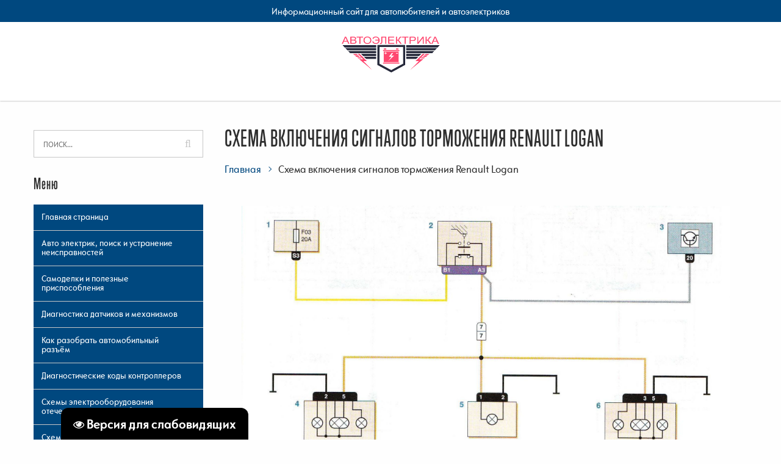

--- FILE ---
content_type: text/html; charset=UTF-8
request_url: https://www.avto-elektrika-shema.ru/index/skhema_vkljuchenija_signalov_tormozhenija_renault_logan/0-74
body_size: 7870
content:
<!DOCTYPE html>
<!DOCTYPE html>
<html>
<head>
 <meta charset="utf-8">
<!-- <До работ по сайту 24.01.23 строчка 6 изменена. Оригинал <title>Автоэлектрика, электрика, схемы, гараж - Схема включения сигналов торможения Renault Logan</title> -->
<title>Схема включения сигналов торможения Renault Logan</title>
<meta name="description" content="Схема включения сигналов торможения: 1 - монтажный блок предохранителей в салоне; 2 - выключатель сигналов торможе­ния; 3 - блок управления АБС...">
<meta name="keywords" content="Схема включения , сигналов торможения, Renault Logan , рено логан,">
 <meta http-equiv="X-UA-Compatible" content="IE=edge" />
 <meta name="SKYPE_TOOLBAR" content ="SKYPE_TOOLBAR_PARSER_COMPATIBLE" />
 <meta name="viewport" content="width=device-width, initial-scale=1.0, maximum-scale=1.0, user-scalable=no">
 <link rel="icon" type="image/png" href="/favicon.jpg" />
 <link rel="apple-touch-icon-precomposed" href="apple-touch-favicon.png"/>
 <link type="text/css" rel="stylesheet" href="/_st/my.css" />
<link rel="canonical" href="https://www.avto-elektrika-shema.ru/index/skhema_vkljuchenija_signalov_tormozhenija_renault_logan/0-74" />

	<link rel="stylesheet" href="/.s/src/base.min.css?v=221108" />
	<link rel="stylesheet" href="/.s/src/layer1.min.css?v=221108" />

	<script src="/.s/src/jquery-1.12.4.min.js"></script>
	
	<script src="/.s/src/uwnd.min.js?v=221108"></script>
	<script src="//s255.ucoz.net/cgi/uutils.fcg?a=uSD&ca=2&ug=999&isp=1&r=0.990680123807163"></script>
	<link rel="stylesheet" href="/.s/src/ulightbox/ulightbox.min.css" />
	<link rel="stylesheet" href="/.s/src/social.css" />
	<script src="/.s/src/ulightbox/ulightbox.min.js"></script>
	<script src="/.s/src/visually_impaired.min.js"></script>
	<script>
/* --- UCOZ-JS-DATA --- */
window.uCoz = {"site":{"host":"avto-elektrika-shema.narod.ru","domain":"avto-elektrika-shema.ru","id":"oavto-elektrika-shema"},"language":"ru","layerType":1,"country":"US","module":"index","sign":{"7251":"Запрошенный контент не может быть загружен. Пожалуйста, попробуйте позже.","7253":"Начать слайд-шоу","7287":"Перейти на страницу с фотографией.","7252":"Предыдущий","5458":"Следующий","7254":"Изменить размер","5255":"Помощник","3125":"Закрыть"},"ssid":"356546667034120675042","uLightboxType":1};
/* --- UCOZ-JS-CODE --- */
	var uhe    = 1;
	var lng    = 'ru';
	var has    = 0;
	var imgs   = 0;
	var bg     = 0;
	var hwidth = 0;
	var bgs    = [1, 2 ];
	var fonts  = [18,20,22,24,26,28];
	var eyeSVG = '<?xml version="1.0" encoding="utf-8"?><svg width="18" height="18" viewBox="0 0 1750 1750" xmlns="http://www.w3.org/2000/svg"><path fill="#ffffff" d="M1664 960q-152-236-381-353 61 104 61 225 0 185-131.5 316.5t-316.5 131.5-316.5-131.5-131.5-316.5q0-121 61-225-229 117-381 353 133 205 333.5 326.5t434.5 121.5 434.5-121.5 333.5-326.5zm-720-384q0-20-14-34t-34-14q-125 0-214.5 89.5t-89.5 214.5q0 20 14 34t34 14 34-14 14-34q0-86 61-147t147-61q20 0 34-14t14-34zm848 384q0 34-20 69-140 230-376.5 368.5t-499.5 138.5-499.5-139-376.5-368q-20-35-20-69t20-69q140-229 376.5-368t499.5-139 499.5 139 376.5 368q20 35 20 69z"/></svg>';
	jQuery(function ($) {
		document.body.insertAdjacentHTML('afterBegin', '<a id="uhvb" class="in-body bottom-left" style="background-color:#000000; color:#ffffff; " href="javascript:;" onclick="uvcl();" itemprop="copy">'+eyeSVG+' <b>Версия для слабовидящих</b></a>');
		uhpv(has);
	});
	
 function uSocialLogin(t) {
			var params = {"yandex":{"width":870,"height":515}};
			var ref = escape(location.protocol + '//' + ('www.avto-elektrika-shema.ru' || location.hostname) + location.pathname + ((location.hash ? ( location.search ? location.search + '&' : '?' ) + 'rnd=' + Date.now() + location.hash : ( location.search || '' ))));
			window.open('/'+t+'?ref='+ref,'conwin','width='+params[t].width+',height='+params[t].height+',status=1,resizable=1,left='+parseInt((screen.availWidth/2)-(params[t].width/2))+',top='+parseInt((screen.availHeight/2)-(params[t].height/2)-20)+'screenX='+parseInt((screen.availWidth/2)-(params[t].width/2))+',screenY='+parseInt((screen.availHeight/2)-(params[t].height/2)-20));
			return false;
		}
		function TelegramAuth(user){
			user['a'] = 9; user['m'] = 'telegram';
			_uPostForm('', {type: 'POST', url: '/index/sub', data: user});
		}
function loginPopupForm(params = {}) { new _uWnd('LF', ' ', -250, -100, { closeonesc:1, resize:1 }, { url:'/index/40' + (params.urlParams ? '?'+params.urlParams : '') }) }
/* --- UCOZ-JS-END --- */
</script>

	<style>.UhideBlock{display:none; }</style>
	<script type="text/javascript">new Image().src = "//counter.yadro.ru/hit;noadsru?r"+escape(document.referrer)+(screen&&";s"+screen.width+"*"+screen.height+"*"+(screen.colorDepth||screen.pixelDepth))+";u"+escape(document.URL)+";"+Date.now();</script>
<link rel="canonical" href="https://www.avto-elektrika-shema.ru/index/skhema_vkljuchenija_signalov_tormozhenija_renault_logan/0-74" />
</head>

<body class="index-template">
 <!-- Preloader -->
 <div id="preloader">
 <div class="table">
 <div class="table-cell">
 <div class="load8">
 <div class="loader">Loading...</div>
 </div>
 </div>
 </div>
 </div>
 <!-- Preloader: end -->
 <div class="main-wrapper">

 

<!--U1AHEADER1Z--><style>
 section.brands-section li {
 padding: 20px 0 0;
 border: 5px solid #fff;
 margin: 0px 0;
 background: lightgrey;
 -webkit-transition: background 300ms ease;
 -moz-transition: background 300ms ease;
 -o-transition: background 300ms ease;
 transition: background 300ms ease;
 width: 25%;
 float: left;
}
 section.brands-section li a{
 font-family: trump;
 font-size: 23px;
 letter-spacing: 1px;
 margin-bottom: 25px;
 position: relative;
 text-align:center;
 color:#000;
 text-decoration: auto;
 display:block;
}
 .show {
 display:block!important;
 }
 section.brands-section > div.container > h2:hover {
 color:#428bca 
}
 section.brands-section > div.container > h2 {
 color:#FF3324 
} 
 textarea.form-control {
 min-height: 155px;
 }
 .img-wrapper img {
 max-height: 250px;
}
a.absolute {
 height: 300px;
 }
 .aside-categories span {
 position: relative;
 right: 0;
 top: 0;
 padding: 0;
 background: rgb(0, 72, 127) !important;
 border-color: rgb(0, 72, 127) !important;
 color: rgb(255, 255, 255) !important;
 display: block;
 padding: 13px 30px 13px 13px;
 border-bottom: 1px solid rgb(199, 199, 199);
 text-decoration: none;
 font-size: 15px;
 }
 .aside-categories a {
 padding: 0;
 }
 .aside-categories a:hover span {
 background: rgb(248, 248, 248) !important;
 color: rgb(0, 72, 127)!important;
}
 .news-element .text * {
 font-size: 15px !important;
 line-height: 1.4;
 color: #2E2E2E !important;
 text-align: left !important;
 font-weight: 100;
 margin-bottom: 0px !important;
}
 .news-element .text img, .news-element .text iframe {
 display: none;
}
 .element-content a {
 font-weight: 100;
}
.element-content {
 text-align: left;
}
 .catPages1 b, .catPages1 a span, .pagesBlockuz1 b, .pagesBlockuz1 a span {
 position: relative;
 float: left;
 padding: 6px 12px;
 margin-left: -1px;
 line-height: 1.42857143;
 color: #626262;
 text-decoration: none;
 background-color: #fff;
 border: 1px solid #ddd;
 font-weight: 100;
}
.xw-hdr .xw-hdr-text {
 font-size: 15px !important;
 color: #00487F !important;
 font-weight: bold !important;
 margin-top: 0 !important;
 display: inline-block !important;
}
 .social.text-right-sm img {
 width: 25px;
}

 
 @media(max-width:768px) {
 .main-column img {
 width: 100% !important;
 height: auto !important;
}
 iframe {
 width: 100% !important;
 height:auto!important;
}
 table {
 width: 100% !important;
}
 section.brands-section li {
 width: 50%;
}
 section.brands-section li a {
 font-size:20px;
}
 a#uhvb {
 display: none !important;
}
 }
</style>
<div class="header">
 <div class="header-top">
 <div class="container">
 <div class="inner white text-center-xs text-left-sm" style="text-align: center;">
 <span class="slogan">Информационный сайт для автолюбителей и автоэлектриков</span><br class="visible-sm">
 </div>
 </div>
 </div>
 <div class="header-bottom">
 <div class="container">
<div class="inner relative">
 <div class="logo text-center-xs text-left-sm" style="text-align: center;"><a href="/"><img src="/images/logo.png"></a></div><div class="logo text-center-xs text-left-sm" style="text-align: center;"><br></div>
 </div> 
</div>
 </div>
 </div><!--/U1AHEADER1Z-->


<div class="middle">
 <div class="push40"></div>
 <div class="container">
 <div class="row">
 <div class="col-md-4 col-lg-3 col-md-pull-0 col-lg-pull-0">
<!--U1CLEFTER1Z--><div class="aside">
 <div class="searchForm">
 <form onsubmit="this.sfSbm.disabled=true" method="get" action="/search/">
 <div class="form-group">
 <input class="form-control" type="text" name="q" maxlength="30" size="20" placeholder="ПОИСК...">
 <button type="submit" class="sfSbm">
 <i class="fa fa-search" aria-hidden="true"></i>
 </button>
 </div>
 </form>
 </div>
 
 <div class="aside-menu">
 <div class="aside-menu-title visible-xs visible-sm">
 Меню
 </div>
 <div class="title-h4 hidden-xs hidden-sm">Меню</div>
 <div class="aside-categories">
 
 <div id="uMenuDiv1" class="uMenuV" style="position:relative;"><ul class="uMenuRoot">
<li><div class="umn-tl"><div class="umn-tr"><div class="umn-tc"></div></div></div><div class="umn-ml"><div class="umn-mr"><div class="umn-mc"><div class="uMenuItem"><a href="/" target="_blank"><span>Главная страница</span></a></div></div></div></div><div class="umn-bl"><div class="umn-br"><div class="umn-bc"><div class="umn-footer"></div></div></div></div></li>
<li><div class="umn-tl"><div class="umn-tr"><div class="umn-tc"></div></div></div><div class="umn-ml"><div class="umn-mr"><div class="umn-mc"><div class="uMenuItem"><a href="https://www.avto-elektrika-shema.ru/index/avto_ehlektrik_poisk_i_ustranenie_neispravnostej_dorabotki/0-162" target="_blank"><span>Авто электрик, поиск и устранение неисправностей</span></a></div></div></div></div><div class="umn-bl"><div class="umn-br"><div class="umn-bc"><div class="umn-footer"></div></div></div></div></li>
<li><div class="umn-tl"><div class="umn-tr"><div class="umn-tc"></div></div></div><div class="umn-ml"><div class="umn-mr"><div class="umn-mc"><div class="uMenuItem"><a href="https://www.avto-elektrika-shema.ru/index/samodelki_i_poleznye_prisposoblenija_i_lajfkhaki/0-161" target="_blank"><span>Самоделки и полезные приспособления</span></a></div></div></div></div><div class="umn-bl"><div class="umn-br"><div class="umn-bc"><div class="umn-footer"></div></div></div></div></li>
<li><div class="umn-tl"><div class="umn-tr"><div class="umn-tc"></div></div></div><div class="umn-ml"><div class="umn-mr"><div class="umn-mc"><div class="uMenuItem"><a href="https://www.avto-elektrika-shema.ru/index/diagnostika_avto_datchikov/0-19" target="_blank"><span>Диагностика датчиков и механизмов</span></a></div></div></div></div><div class="umn-bl"><div class="umn-br"><div class="umn-bc"><div class="umn-footer"></div></div></div></div></li>
<li><div class="umn-tl"><div class="umn-tr"><div class="umn-tc"></div></div></div><div class="umn-ml"><div class="umn-mr"><div class="umn-mc"><div class="uMenuItem"><a href="https://www.avto-elektrika-shema.ru/index/kak_razobrat_avtomobilnyj_razjom/0-297" target="_blank"><span>Как разобрать автомобильный разъём</span></a></div></div></div></div><div class="umn-bl"><div class="umn-br"><div class="umn-bc"><div class="umn-footer"></div></div></div></div></li>
<li><div class="umn-tl"><div class="umn-tr"><div class="umn-tc"></div></div></div><div class="umn-ml"><div class="umn-mr"><div class="umn-mc"><div class="uMenuItem"><a href="https://www.avto-elektrika-shema.ru/index/diagnosticheskie_kody_kontrollerov/0-120" target="_blank"><span>Диагностические коды контроллеров</span></a></div></div></div></div><div class="umn-bl"><div class="umn-br"><div class="umn-bc"><div class="umn-footer"></div></div></div></div></li>
<li><div class="umn-tl"><div class="umn-tr"><div class="umn-tc"></div></div></div><div class="umn-ml"><div class="umn-mr"><div class="umn-mc"><div class="uMenuItem"><a href="https://www.avto-elektrika-shema.ru/index/skhemy_ehlektrooborudovanija_otechestvennykh_avtomobilej/0-54" target="_blank"><span>Схемы электрооборудования отечественных автомобилей</span></a></div></div></div></div><div class="umn-bl"><div class="umn-br"><div class="umn-bc"><div class="umn-footer"></div></div></div></div></li>
<li><div class="umn-tl"><div class="umn-tr"><div class="umn-tc"></div></div></div><div class="umn-ml"><div class="umn-mr"><div class="umn-mc"><div class="uMenuItem"><a href="https://www.avto-elektrika-shema.ru/index/skhemy_ehlektrooborudovanija_inomarok/0-48" target="_blank"><span>Схемы электрооборудования автомобилей иностранного производства</span></a></div></div></div></div><div class="umn-bl"><div class="umn-br"><div class="umn-bc"><div class="umn-footer"></div></div></div></div></li>
<li><div class="umn-tl"><div class="umn-tr"><div class="umn-tc"></div></div></div><div class="umn-ml"><div class="umn-mr"><div class="umn-mc"><div class="uMenuItem"><a href="https://www.avto-elektrika-shema.ru/index/skhemy_ehlektrooborudovanija_mototekhniki/0-169" target="_blank"><span>Схемы электрооборудования мототехники</span></a></div></div></div></div><div class="umn-bl"><div class="umn-br"><div class="umn-bc"><div class="umn-footer"></div></div></div></div></li>
<li><div class="umn-tl"><div class="umn-tr"><div class="umn-tc"></div></div></div><div class="umn-ml"><div class="umn-mr"><div class="umn-mc"><div class="uMenuItem"><a href="https://www.avto-elektrika-shema.ru/index/poleznaja_informacija_dlja_podkljuchenija_avtosignalizacij/0-661" target="_blank"><span>Полезная информация для подключения автосигнализаций</span></a></div></div></div></div><div class="umn-bl"><div class="umn-br"><div class="umn-bc"><div class="umn-footer"></div></div></div></div></li>
<li><div class="umn-tl"><div class="umn-tr"><div class="umn-tc"></div></div></div><div class="umn-ml"><div class="umn-mr"><div class="umn-mc"><div class="uMenuItem"><a href="/index/skhemy_dorabotok_v_avtoehlektrike/0-541"><span>Схемы доработок в автоэлектрике</span></a></div></div></div></div><div class="umn-bl"><div class="umn-br"><div class="umn-bc"><div class="umn-footer"></div></div></div></div></li>
<li><div class="umn-tl"><div class="umn-tr"><div class="umn-tc"></div></div></div><div class="umn-ml"><div class="umn-mr"><div class="umn-mc"><div class="uMenuItem"><a href="https://www.avto-elektrika-shema.ru/index/razemy_avtomagnitol/0-46" target="_blank"><span>Разъемы автомагнитол</span></a></div></div></div></div><div class="umn-bl"><div class="umn-br"><div class="umn-bc"><div class="umn-footer"></div></div></div></div></li>
<li><div class="umn-tl"><div class="umn-tr"><div class="umn-tc"></div></div></div><div class="umn-ml"><div class="umn-mr"><div class="umn-mc"><div class="uMenuItem"><a href="https://www.avto-elektrika-shema.ru/index/kompjuternaja_diagnostika_dvigatelja/0-31" target="_blank"><span>Компьютерная диагностика</span></a></div></div></div></div><div class="umn-bl"><div class="umn-br"><div class="umn-bc"><div class="umn-footer"></div></div></div></div></li>
<li><div class="umn-tl"><div class="umn-tr"><div class="umn-tc"></div></div></div><div class="umn-ml"><div class="umn-mr"><div class="umn-mc"><div class="uMenuItem"><a href="https://www.avto-elektrika-shema.ru/index/lada_granta_dorabotki_i_dopolnitelnoe_oborudovanie/0-140" target="_blank"><span>Лада Гранта доработки</span></a></div></div></div></div><div class="umn-bl"><div class="umn-br"><div class="umn-bc"><div class="umn-footer"></div></div></div></div></li>
<li><div class="umn-tl"><div class="umn-tr"><div class="umn-tc"></div></div></div><div class="umn-ml"><div class="umn-mr"><div class="umn-mc"><div class="uMenuItem"><a href="https://www.avto-elektrika-shema.ru/index/bytovaja_ehlektrika/0-155" target="_blank"><span>Бытовая электрика и не только</span></a></div></div></div></div><div class="umn-bl"><div class="umn-br"><div class="umn-bc"><div class="umn-footer"></div></div></div></div></li>
<li><div class="umn-tl"><div class="umn-tr"><div class="umn-tc"></div></div></div><div class="umn-ml"><div class="umn-mr"><div class="umn-mc"><div class="uMenuItem"><a href="https://www.avto-elektrika-shema.ru/index/raznye_proverki_i_testy/0-579" target="_blank"><span>Разные проверки и тесты</span></a></div></div></div></div><div class="umn-bl"><div class="umn-br"><div class="umn-bc"><div class="umn-footer"></div></div></div></div></li>
<li><div class="umn-tl"><div class="umn-tr"><div class="umn-tc"></div></div></div><div class="umn-ml"><div class="umn-mr"><div class="umn-mc"><div class="uMenuItem"><a href="https://www.avto-elektrika-shema.ru/index/raspil_otrabotannykh_avtomobilnykh_masljanykh_filtrov/0-311" target="_blank"><span>Распил отработанных автомобильных масляных фильтров</span></a></div></div></div></div><div class="umn-bl"><div class="umn-br"><div class="umn-bc"><div class="umn-footer"></div></div></div></div></li>
<li><div class="umn-tl"><div class="umn-tr"><div class="umn-tc"></div></div></div><div class="umn-ml"><div class="umn-mr"><div class="umn-mc"><div class="uMenuItem"><a href="https://www.avto-elektrika-shema.ru/index/remont_benzoinstrumenta_i_tekhnicheskoe_obsluzhivanie/0-540" target="_blank"><span>Ремонт бензоинструмента и техническое обслуживание</span></a></div></div></div></div><div class="umn-bl"><div class="umn-br"><div class="umn-bc"><div class="umn-footer"></div></div></div></div></li>
<li><div class="umn-tl"><div class="umn-tr"><div class="umn-tc"></div></div></div><div class="umn-ml"><div class="umn-mr"><div class="umn-mc"><div class="uMenuItem"><a href="https://www.avto-elektrika-shema.ru/index/garazh_svoimi_rukami/0-145" target="_blank"><span>Гараж своими руками</span></a></div></div></div></div><div class="umn-bl"><div class="umn-br"><div class="umn-bc"><div class="umn-footer"></div></div></div></div></li>
<li><div class="umn-tl"><div class="umn-tr"><div class="umn-tc"></div></div></div><div class="umn-ml"><div class="umn-mr"><div class="umn-mc"><div class="uMenuItem"><a href="https://www.avto-elektrika-shema.ru/index/moped_orion_dorabotki_i_tekhnicheskoe_obsluzhivanie/0-422" target="_blank"><span>Схема и доработки китайского мопеда</span></a></div></div></div></div><div class="umn-bl"><div class="umn-br"><div class="umn-bc"><div class="umn-footer"></div></div></div></div></li>
<li><div class="umn-tl"><div class="umn-tr"><div class="umn-tc"></div></div></div><div class="umn-ml"><div class="umn-mr"><div class="umn-mc"><div class="uMenuItem"><a href="https://www.avto-elektrika-shema.ru/index/niva_shevrole_dorabotki_tjuning_dopolnitelnoe_oborudovanie/0-148" target="_blank"><span>Нива Шевроле доработки</span></a></div></div></div></div><div class="umn-bl"><div class="umn-br"><div class="umn-bc"><div class="umn-footer"></div></div></div></div></li>
<li><div class="umn-tl"><div class="umn-tr"><div class="umn-tc"></div></div></div><div class="umn-ml"><div class="umn-mr"><div class="umn-mc"><div class="uMenuItem"><a href="https://www.avto-elektrika-shema.ru/index/podborka_rabot_po_pricepu/0-367" target="_blank"><span>Работы с прицепом</span></a></div></div></div></div><div class="umn-bl"><div class="umn-br"><div class="umn-bc"><div class="umn-footer"></div></div></div></div></li>
<li><div class="umn-tl"><div class="umn-tr"><div class="umn-tc"></div></div></div><div class="umn-ml"><div class="umn-mr"><div class="umn-mc"><div class="uMenuItem"><a href="https://www.avto-elektrika-shema.ru/index/skhemy_ehlektrotransporta/0-615" target="_blank"><span>Схемы электротранспорта</span></a></div></div></div></div><div class="umn-bl"><div class="umn-br"><div class="umn-bc"><div class="umn-footer"></div></div></div></div></li></ul></div><script>$(function(){_uBuildMenu('#uMenuDiv1',0,document.location.href+'/','uMenuItemA','uMenuArrow',2500);})</script>
 
 </div>
 </div>

 <div class="push20 hidden-xs hidden-sm"></div>
 </div><!--/U1CLEFTER1Z-->
 </div>
 <div class="col-md-8 col-lg-9 col-lg-push-0">
 <div class="main-column">
 
 <h1 class="upper line">
 Схема включения сигналов торможения Renault Logan
 </h1>
 <div class="breadcrumbs-wrapper hidden-xs">
 <ul class="breadcrumb">
 <li><a href="/">Главная</a></li>
 <li>Схема включения сигналов торможения Renault Logan</li>
 </ul>
 </div>
 <div class="content">
 
<div class="page-content-wrapper"><link rel="canonical" href="https://www.avto-elektrika-shema.ru/index/skhema_ehlektrooborudovanija_renault_logan/0-63" />
<!-- Yandex.RTB -->
<script>window.yaContextCb=window.yaContextCb||[]</script>
<script src="https://yandex.ru/ads/system/context.js" async></script>
<p style="text-align: center;"><a href="/Renault_Logan/11.jpg"><img alt="Схема включения сигналов торможения Renault Logan" src="/Renault_Logan/11.jpg" style="width: 800px; height: 432px;" /></a></p>

<p style="text-align: justify;"><span style="font-size:18px;"><strong>Схема включения сигналов торможения:</strong> 1 - монтажный блок предохранителей в салоне; 2 - выключатель сигналов торможения; 3 - блок управления АБС; 4 - левый задний фонарь; 5 - лампа дополнительного сигнала торможения; 6 - правый задний фонарь</span></p>

<p style="text-align: justify;"><span style="font-size:20px;"><a href="http://www.avto-elektrika-shema.ru/index/skhema_ehlektrooborudovanija_renault_logan/0-63">&lt;&lt;&lt; Назад</a></span></p>
<!-- Yandex.RTB R-A-345736-63 -->
<div id="yandex_rtb_R-A-345736-63"></div>
<script>
window.yaContextCb.push(()=>{
 Ya.Context.AdvManager.render({
 "blockId": "R-A-345736-63",
 "renderTo": "yandex_rtb_R-A-345736-63",
 "type": "feed"
 })
})
</script></div>
 
 <div class="push30"></div>
 </div>
 </div>
 </div>
 
 

 </div>
 </div>
 <div class="push40"></div>
 </div>
 

 <div class="footer-push"></div>
 </div>
 
<!--U1BFOOTER1Z--><div class="footer-wrapper">
 <div class="footer-bottom f14">
 <div class="container white">
 <div class="row">
 <div class="col-sm-6">
 © 2023 avto-elektrika-shema. 
<!-- Yandex.Metrika counter -->
<script type="text/javascript">
    (function (d, w, c) {
        (w[c] = w[c] || []).push(function() {
            try {
                w.yaCounter10658353 = new Ya.Metrika({id:10658353,accurateTrackBounce:true,trackLinks:true,clickmap:true});

            } catch(e) { }
        });

        var n = d.getElementsByTagName("script")[0],
                s = d.createElement("script"),
                f = function () { n.parentNode.insertBefore(s, n); };
        s.type = "text/javascript";
        s.async = true;
        s.src = (d.location.protocol == "https:" ? "https:" : "http:") + "//mc.yandex.ru/metrika/watch.js";

        if (w.opera == "[object Opera]") {
            d.addEventListener("DOMContentLoaded", f, false);
        } else { f(); }
    })(document, window, "yandex_metrika_callbacks");
</script>
<noscript><div><img src="//mc.yandex.ru/watch/10658353" style="position:absolute; left:-9999px;" alt="" /></div></noscript>
<!-- /Yandex.Metrika counter -->



 </div>
 <div class="col-sm-6">
 <div class="social text-right-sm">
<a href="https://rutube.ru/channel/1309346/"><img src="/soc/icon-rutube.png"></a> 
<a href="https://dzen.ru/avtotechlife"><img src="/soc/dz.png"></a>
<a href="https://rutube.ru/channel/23976662/"><img src="/soc/icon-rutube.png"></a>
<a href="https://dzen.ru/elektrotechlife"><img src="/soc/dz.png"></a> 
 </div>
 </div>
 </div>
 </div>
 </div><!--/U1BFOOTER1Z-->

 
 <!-- button to top -->
 <span id="up"><i class="fa fa-angle-up"></i></span>
 <!-- button to top: end -->
 
 
 <!--[if lt IE 9]>
 <script src="https://oss.maxcdn.com/html5shiv/3.7.2/html5shiv.min.js"></script>
 <script src="https://oss.maxcdn.com/respond/1.4.2/respond.min.js"></script>
 <![endif]-->
 <script src="/js/modernizr.js"></script>
 <script src="/js/jquery.fancybox.js"></script>
 <script src="/js/slick.min.js"></script>
 <script src="/js/jquery.maskedinput.js"></script>
 <script src="/js/plugins-scroll.js"></script>
 <script src="/js/jquery.countdown.js"></script>
 <script src="/js/lightgallery-all.min.js"></script>
 <script src="/js/jquery.mousewheel.js"></script>
 <script src="/js/onReady.js"></script>
 <script>
 $(document).ready(function() {
 $("section.brands-section > div.container > h2").click(function() {
 $("section.brands-section > div.container > div").slideToggle();
 });
 });
 </script>
<!-- Yandex.Metrika counter -->
<script type="text/javascript" >
 (function(m,e,t,r,i,k,a){m[i]=m[i]||function(){(m[i].a=m[i].a||[]).push(arguments)};
 m[i].l=1*new Date();
 for (var j = 0; j < document.scripts.length; j++) {if (document.scripts[j].src === r) { return; }}
 k=e.createElement(t),a=e.getElementsByTagName(t)[0],k.async=1,k.src=r,a.parentNode.insertBefore(k,a)})
 (window, document, "script", "https://mc.yandex.ru/metrika/tag.js", "ym");

 ym(10658353, "init", {
 clickmap:true,
 trackLinks:true,
 accurateTrackBounce:true
 });
</script>
<noscript><div><img src="https://mc.yandex.ru/watch/10658353" style="position:absolute; left:-9999px;" alt="" /></div></noscript>
<!-- /Yandex.Metrika counter --><meta http-equiv="Content-Type" content="text/html; charset=UTF-8">
<!-- Yandex.RTB --><script>window.yaContextCb=window.yaContextCb||[]</script><script src="https://yandex.ru/ads/system/context.js" async></script>
<!-- Yandex.RTB R-A-345736-89 -->
<script>
window.yaContextCb.push(()=>{
 Ya.Context.AdvManager.render({
 "blockId": "R-A-345736-89",
 "type": "fullscreen",
 "platform": "desktop"
 })
})
</script> 
<!-- Yandex.RTB R-A-345736-54 -->
<script>
window.yaContextCb.push(()=>{
 Ya.Context.AdvManager.render({
 "blockId": "R-A-345736-54",
 "type": "fullscreen",
 "platform": "touch"
 })
})
</script>
<!-- Top.Mail.Ru counter -->
<script type="text/javascript">
var _tmr = window._tmr || (window._tmr = []);
_tmr.push({id: "3467503", type: "pageView", start: (new Date()).getTime()});
(function (d, w, id) {
 if (d.getElementById(id)) return;
 var ts = d.createElement("script"); ts.type = "text/javascript"; ts.async = true; ts.id = id;
 ts.src = "https://top-fwz1.mail.ru/js/code.js";
 var f = function () {var s = d.getElementsByTagName("script")[0]; s.parentNode.insertBefore(ts, s);};
 if (w.opera == "[object Opera]") { d.addEventListener("DOMContentLoaded", f, false); } else { f(); }
})(document, window, "tmr-code");
</script>
<noscript><div><img src="https://top-fwz1.mail.ru/counter?id=3467503;js=na" style="position:absolute;left:-9999px;" alt="Top.Mail.Ru" /></div></noscript>
<!-- /Top.Mail.Ru counter -->
<!-- Top100 (Kraken) Counter -->
<script>
 (function (w, d, c) {
 (w[c] = w[c] || []).push(function() {
 var options = {
 project: 7727730,
 };
 try {
 w.top100Counter = new top100(options);
 } catch(e) { }
 });
 var n = d.getElementsByTagName("script")[0],
 s = d.createElement("script"),
 f = function () { n.parentNode.insertBefore(s, n); };
 s.type = "text/javascript";
 s.async = true;
 s.src =
 (d.location.protocol == "https:" ? "https:" : "http:") +
 "//st.top100.ru/top100/top100.js";

 if (w.opera == "[object Opera]") {
 d.addEventListener("DOMContentLoaded", f, false);
} else { f(); }
})(window, document, "_top100q");
</script>
<noscript>
 <img src="//counter.rambler.ru/top100.cnt?pid=7727730" alt="Топ-100" />
</noscript>
<!-- END Top100 (Kraken) Counter -->
<!-- Yandex.RTB R-A-345736-93 -->
<script>
(function renderInImage(adImagesCounter, images) {
 if (adImagesCounter <= 0 || !images.length) {
 return
 }
 const image = images.shift()
 const {width, height} = image.getBoundingClientRect()
 if (width < 320 || height < 190) {
 return renderInImage(adImagesCounter, images)
 }
 image.id = `yandex_rtb_R-A-345736-93-${Math.random().toString(16).slice(2)}`
 window.yaContextCb.push(() => {
 Ya.Context.AdvManager.render({
 "renderTo": image.id,
 "blockId": "R-A-345736-93",
 "type": "inImage",
 "onRender": () => {
 renderInImage(adImagesCounter-1, images)
 },
 "altCallback": () => {
 renderInImage(adImagesCounter, images)
 },
 "onError": () => {
 renderInImage(adImagesCounter, images)
 }
 })
 })
})(1, Array.from(document.querySelectorAll("img")))
</body>
</html>
<!-- 0.59607 (s255) -->

--- FILE ---
content_type: text/css
request_url: https://www.avto-elektrika-shema.ru/_st/my.css
body_size: 141
content:
@import url(/css/bootstrap.css);
@import url(/css/font-awesome.css);
@import url(/css/jquery.fancybox.css);
@import url(/css/lightgallery.min.css);
@import url(/css/style.css);

--- FILE ---
content_type: text/css
request_url: https://www.avto-elektrika-shema.ru/css/style.css
body_size: 12071
content:
/*=============================== COMMON STYLE BEGIN ===============================*/
/*
    font-family: "opel";
    font-family: "trump";
*/
@font-face {
    font-family: "opel";
    src:url('../fonts/OpelSans-Condensed.ttf'),
        url('../fonts/OpelSans-Condensed.woff'),
        url('../fonts/OpelSans-Condensed.woff2');
    font-style: normal;
    font-weight: normal;
}
@font-face {
    font-family: "opel";
    src:url('../fonts/Opel_Sans_Condensed_Bold.ttf'),
        url('../fonts/OpelSansCondensed-Bold.woff'),
        url('../fonts/Opel_Sans_Condensed_Bold.woff2');
    font-style: normal;
    font-weight: bold;
}
@font-face {
    font-family: "trump";
    src:url('../fonts/TrumpSoftPro-Medium.otf'),
        url('../fonts/TrumpSoftPro-Medium.ttf'),
        url('../fonts/TrumpSoftPro-Medium.woff'),
        url('../fonts/TrumpSoftPro-Medium.woff2');
    font-style: normal;
    font-weight: normal;
}
.push1{
    height: 1px;
}
.push2{
    height: 2px;
}
.push3{
    height: 3px;
}
.push4{
    height: 4px;
}
.push5{
    height: 5px;
}
.push6{
    height: 6px;
}
.push7{
    height: 7px;
}
.push8{
    height: 8px;
}
.push9{
    height: 9px;
}
.push10{
    height: 10px;
}
.push11{
    height: 11px;
}
.push12{
    height: 12px;
}
.push13{
    height: 13px;
}
.push14{
    height: 14px;
}
.push15{
    height: 15px;
}
.push16{
    height: 16px;
}
.push17{
    height: 17px;
}
.push18{
    height: 18px;
}
.push19{
    height: 19px;
}
.push20{
    height: 20px;
}
.push25{
    height: 25px;
}
.push30{
    height: 30px;
}
.push35{
    height: 35px;
}
.push40{
    height: 40px;
}
.push45{
    height: 45px;
}
.push50{
    height: 50px;
}
.push55{
    height: 55px;
}
.push60{
    height: 60px;
}
.push70{
    height: 70px;
}
.push80{
    height: 80px;
}
.push90{
    height: 90px;
}
.push100{
    height: 100px;
}
.push110{
    height: 110px;
}
.push120{
    height: 120px;
}
.push130{
    height: 130px;
}
.push140{
    height: 140px;
}
.push150{
    height: 150px;
}
.push200{
    height: 200px;
}
.f8{
    font-size: 8px;
}
.f9{
    font-size: 9px;
}
.f10{
    font-size: 10px;
}
.f11{
    font-size: 11px;
}
.f12{
    font-size: 12px;
}
.f13{
    font-size: 13px;
}
.f14{
    font-size: 14px;
}
.f15{
    font-size: 15px;
}
.f16{
    font-size: 16px;
}
.f17{
    font-size: 17px;
}
.f18{
    font-size: 18px;
}
.f19{
    font-size: 19px;
}
.f20{
    font-size: 20px;
}
.f22{
    font-size: 22px;
}
.f24{
    font-size: 24px;
}
.f26{
    font-size: 26px;
}
.f28{
    font-size: 28px;
}
.f30{
    font-size: 30px;
}
.f34{
    font-size: 34px;
}
.f36{
    font-size: 36px;
}
html, body {
    height: 100% !important;
    margin: 0;
    padding: 0;
}
body{
    font-size: 18px;
    line-height: 1.4;
    color: #2E2E2E;
    overflow-x: hidden;
    font-family: "opel";
    background: #FEFEFE;
}
.content{
    color: #595959;
}
.main-wrapper{
    min-height: 100%;
    margin: 0 0 -50px 0;
}
.footer-push{
    height: 50px;
}
.footer-wrapper{
    position: relative;
    z-index: 200;
}
.footer-bottom{
    background: #333333;
    padding: 15px 0 10px;
    position: relative;
    min-height: 50px;
}
.social{
    margin-top: -1px;
}
.social a{
    margin-left: 13px;
    font-size: 18px;
    color: #C7C7C7;
    -webkit-transition: all 200ms ease-out;
    -moz-transition: all 200ms ease-out;
    -o-transition: all 200ms ease-out;
    transition: all 200ms ease-out;
}
.social a:hover{
    color: #fff;
}
@media only screen and (max-width: 768px) {
    .social{
        margin: 10px 0 0;
    }
    .social a{
        margin: 0 13px 0 0;
    }
}
h1,
.title-h1{
    font-family: "trump";
    font-size: 36px;
    letter-spacing: 1px;
    margin-bottom: 30px;
    position: relative;
}
h2,
.title-h2{
    font-family: "trump";
    font-size: 36px;
    letter-spacing: 1px;
    margin-bottom: 30px;
    position: relative;
}
.title-h2 span{
    font-size: 18px;
    line-height: 1;
    display: block;
    font-family: opel;
    font-weight: normal;
    margin-bottom: 20px;
    margin-top: 10px;
}
h3,
.title-h3{
    font-family: "trump";
    font-size: 30px;
    letter-spacing: 1px;
    margin-bottom: 30px;
    position: relative;
}
h4,
.title-h4{
    font-family: "trump";
    font-size: 24px;
    letter-spacing: 1px;
    margin-bottom: 25px;
    position: relative;
}
.aside h4,
.aside .title-h4{
    margin-bottom: 15px;
}
h5,
.title-h5{
    font-family: "trump";
    letter-spacing: 1.5px;
    font-size: 20px;
    margin-bottom: 10px;
    position: relative;
}
h2.line,
.title-h2.line,
h3.line,
.title-h3.line{
    padding-bottom: 5px;
}
h2.line:after,
.title-h2.line:after,
h3.line:after,
.title-h3.line:after{
    content:"";
    display: block;
    position: absolute;
    width: 100%;
    height: 1px;
    bottom: 0;
    left: 0;
    background: #C7C7C7;
}
h2.line:before,
.title-h2.line:before,
h3.line:before,
.title-h3.line:before{
    content:"";
    display: block;
    position: absolute;
    width: 100%;
    height: 1px;
    bottom: -1px;
    left: 0;
    background: #FFFFFF;
}
h2.white.line:after,
.title-h2.white.line:after{
    display: none;
}
p{
    margin-bottom: 20px;
}
a{
    color: #517FB9;
    text-decoration: underline;
}
a:hover{
    text-decoration: none;
}
a:focus{
    outline: none;
    text-decoration: none;
}
strong,
b, 
.bold{
    font-weight: bold;
}
blockquote {
    position: relative;
    margin: 30px 0;
    padding: 2px 0 5px 20px;
    border-left: 1px solid #00487F;
    text-align: left;
    color: #5F5F5F;
}
input:focus::-moz-placeholder{
    opacity: 0;
}
input:focus:-ms-input-placeholder{
    opacity: 0;
}
input:focus::-webkit-input-placeholder{
    opacity: 0;
}
textarea:focus::-moz-placeholder{
    opacity: 0;
}
textarea:focus:-ms-input-placeholder{
    opacity: 0;
}
textarea:focus::-webkit-input-placeholder{
    opacity: 0;
}
.label{
    display: block;
    margin-bottom: 4px;
}
.red{
    color: red;
}
.hide {
  display: none;
}
.show {
  display: block;
}
.text-left{
    text-align: left;
}
.text-center{
    text-align: center;
}
.text-right{
    text-align: right;
}
a.absolute{
    display: block;
    width: 100%;
    height: 100%;
    position: absolute;
    top: 0;
    left: 0;
    z-index: 10;
}
:invalid {
  box-shadow: none;
}
:-moz-submit-invalid {
  box-shadow: none;
}
:-moz-ui-invalid {
  box-shadow:none;
}
.relative{
    position: relative;
}
.absolute{
    position: absolute;
}
em, i{
    font-style: italic;
}
.cleaner,
.clear{
    clear: both;
    height: 0;
    line-height: 0;
}
.left{
    float: left;
}
.right{
    float: right;
}
.upper{
    text-transform: uppercase;
}
.error{
    color: #FF0000;
}
img{
    max-width: 100%;
}
img.left{
    float: left;
    margin-right: 15px;
    margin-bottom: 5px;    
}
img.right{
    float: right;
    margin-left: 15px;
    margin-bottom: 5px;    
}
.white{
    color: #fff;
}
.black{
    color: #000;
}
.gray{
    color: #8A8A8A;
}
ul.list,
ol.list{
    margin-bottom:30px;
}
ul.list > li,
ol.list > li{
    margin-bottom: 15px;
    position: relative;
}
ul.list > li{
    padding-left: 30px;
}
ul.list > li:before{
    content: "\f00c";
    display: block;
    position: absolute;
    top: 2px;
    left: 0;
    font-family: FontAwesome;
    color: #00487F;
}
ul.list ul,
ol.list ul,
ol.list ol,
ul.list ol{
    padding-top: 10px;
    padding-left: 10px;
}
ul.list ul li,
ol.list ul li{
    padding-left: 15px;
    position: relative;
    margin-bottom: 10px;
}
ul.list ul li:after,
ol.list ul li:after{
    content: "";
    display: block;
    position: absolute;
    width: 4px;
    height: 4px;
    top: 9px;
    left: 0;
    border: 1px solid #999999;
    border-radius: 50%;
}
ul.list ol li,
ol.list ol li{
    list-style: decimal; 
    padding-left: 3px;
    margin-left: 12px;
    margin-bottom: 10px;
}
ol.list{ 
    counter-reset: item; 
}
ol.list li{
    display: block; 
}
ol.list li:before{ 
    content: counters(item, ".") ". "; 
    counter-increment: item;
    padding: 0 5px 0 10px;
    color: #999999;
}
ul.list ul ol li:after,
ol.list ul ol li:after{
    display: none;
}

.modal{
    display: none;
    width: 500px;
    max-width: 100%;
    background: #fff;
    padding: 40px 30px;
}
.modal .title{
    font-size: 26px;
    font-weight: bold;
    margin-bottom: 20px;
    color: #00487F;
}
.modal .title + p{
    font-size: 18px;
    margin: -20px 0 30px;
}
.static{
    position: static;
}
.tplbutton{
    display: inline-block;
    text-decoration: none !important;
    color: #fff;
    background: #FF3324;
    font-size: 14px;
    padding: 13px 35px 12px;
    margin-bottom: 10px;
    position: relative;
    border: none;
    text-align: center;
    cursor: pointer;
    text-transform: uppercase;
    -webkit-transition: all 200ms ease-out;
	-moz-transition: all 200ms ease-out;
	-o-transition: all 200ms ease-out;
	transition: all 200ms ease-out;
    letter-spacing: 1px;
}
.tplbutton:hover{
    background: #C81305;
    color: #fff;
}
.tplbutton.block{
    display: block;
    width: 100%;
}
.tplbutton.blue-btn{
    background: #00487F;
}
.tplbutton.blue-btn:hover{
    background: #333333;
}
.tplbutton.mini{
    font-size: 11px;
    padding: 8px 20px;
    border-bottom: none;
}
.dotted{
    text-decoration: none !important;
    border-bottom: 1px dotted;
}
.dotted:hover{
    border: none;
}
.dashed{
    text-decoration: none;
    border-bottom: 1px dashed;
}
.dashed:hover{
    border-bottom-color: transparent;
}
hr{
    border-top: 1px solid #C7C7C7;
    border-bottom: 1px solid #fff;
}
.cleaner-hr{
    height: 0;
    opacity: 0;
    margin: 0;
    padding: 0;
}
.delay-100{
    -webkit-animation-delay: 100ms;
	-moz-animation-delay: 100ms;
	-o-animation-delay: 100ms;
    animation-delay: 100ms;
}
.delay-200{
    -webkit-animation-delay: 200ms;
	-moz-animation-delay: 200ms;
	-o-animation-delay: 200ms;
    animation-delay: 200ms;
}
.delay-300{
    -webkit-animation-delay: 300ms;
	-moz-animation-delay: 300ms;
	-o-animation-delay: 300ms;
    animation-delay: 300ms;
}
.delay-400{
    -webkit-animation-delay: 400ms;
	-moz-animation-delay: 400ms;
	-o-animation-delay: 400ms;
    animation-delay: 400ms;
}
.delay-500{
    -webkit-animation-delay: 500ms;
	-moz-animation-delay: 500ms;
	-o-animation-delay: 500ms;
    animation-delay: 500ms;
}
.delay-600{
    -webkit-animation-delay: 600ms;
	-moz-animation-delay: 600ms;
	-o-animation-delay: 600ms;
    animation-delay: 600ms;
}
.delay-700{
    -webkit-animation-delay: 700ms;
	-moz-animation-delay: 700ms;
	-o-animation-delay: 700ms;
    animation-delay: 700ms;
}
.delay-800{
    -webkit-animation-delay: 800ms;
	-moz-animation-delay: 800ms;
	-o-animation-delay: 800ms;
    animation-delay: 800ms;
}
.delay-900{
    -webkit-animation-delay: 900ms;
	-moz-animation-delay: 900ms;
	-o-animation-delay: 900ms;
    animation-delay: 900ms;
}
.delay-1000{
    -webkit-animation-delay: 1000ms;
	-moz-animation-delay: 1000ms;
	-o-animation-delay: 1000ms;
    animation-delay: 1000ms;
}
.delay-1100{
    -webkit-animation-delay: 1100ms;
	-moz-animation-delay: 1100ms;
	-o-animation-delay: 1100ms;
    animation-delay: 1100ms;
}
.delay-1200{
    -webkit-animation-delay: 1200ms;
	-moz-animation-delay: 1200ms;
	-o-animation-delay: 1200ms;
    animation-delay: 1200ms;
}
.delay-1300{
    -webkit-animation-delay: 1300ms;
	-moz-animation-delay: 1300ms;
	-o-animation-delay: 1300ms;
    animation-delay: 1300ms;
}
.delay-1400{
    -webkit-animation-delay: 1400ms;
	-moz-animation-delay: 1400ms;
	-o-animation-delay: 1400ms;
    animation-delay: 1400ms;
}
.row.min{
    margin-left: -5px;
    margin-right: -5px;
}
.row.min > div[class^="col-"]{
    padding-left: 5px;
    padding-right: 5px;
}
.row.no-padding{
    margin-left: 0;
    margin-right: 0;
}
.row.no-padding > div[class^="col-"]{
    padding-left: 0;
    padding-right: 0;
}
.table{
    display: table;
    width: 100%;
    height: 100%;
}
.table-cell{
    display: table-cell;
    width: 100%;
    height: 100%;
    vertical-align: middle;
}

/* preloader */
#preloader {
    background: #fff;
    top: 0;
    right: 0;
    bottom: 0;
    width: 100%;
    height: 100%;
    left: 0;
    position: fixed;
    z-index: 9999;
    display: block;
    -webkit-transition: all 600ms ease-out;
    -moz-transition: all 600ms ease-out;
    -o-transition: all 600ms ease-out;
    transition: all 600ms ease-out;
    opacity: 1;
}
#preloader.hid {
    opacity: 0;
    visibility: hidden;
}
.load8 .loader {
  margin: 60px auto;
  font-size: 6px;
  position: relative;
  text-indent: -9999em;
  border-top: 1.1em solid rgba(0,72,127, 0.2);
  border-right: 1.1em solid rgba(0,72,127, 0.2);
  border-bottom: 1.1em solid rgba(0,72,127, 0.2);
  border-left: 1.1em solid #00487F;
  -webkit-transform: translateZ(0);
  -ms-transform: translateZ(0);
  transform: translateZ(0);
  -webkit-animation: load8 1.1s infinite linear;
  animation: load8 1.1s infinite linear;
}
.load8 .loader,
.load8 .loader:after {
  border-radius: 50%;
  width: 10em;
  height: 10em;
}
@-webkit-keyframes load8 {
  0% {
    -webkit-transform: rotate(0deg);
    transform: rotate(0deg);
  }
  100% {
    -webkit-transform: rotate(360deg);
    transform: rotate(360deg);
  }
}
@keyframes load8 {
  0% {
    -webkit-transform: rotate(0deg);
    transform: rotate(0deg);
  }
  100% {
    -webkit-transform: rotate(360deg);
    transform: rotate(360deg);
  }
}
/* end loader */
#up{
    position: fixed;
    z-index: 300;
    bottom: 20px;
    right: 20px;
    display: none;
    color: #FFFFFF;
    width: 38px;
    text-align: center;
    height: 38px;
    cursor: pointer;
    -webkit-transition: background-color 200ms ease-out;
    -moz-transition: background-color 200ms ease-out;
    -o-transition: background-color 200ms ease-out;
    transition: background-color 200ms ease-out;
    background: #FF3324;
    font-size: 36px;
}
#up:hover{
    background-color: #00487F !important;
}
#up .fa{
    display: block;
}
/* fancybox begin */
.fancybox-wrap{
    padding: 35px 0 0;
}
.fancybox-skin{
    margin-bottom: 35px;
}
.fancybox-overlay{
    background: rgba(0,0,0,0.8);
}
.fancybox-close {
    background: transparent !important;
    top: 15px !important;
    right: 15px !important;
    width: 20px !important;
    height: 20px !important;
    cursor: pointer;
    z-index: 8040;
    -webkit-transition: all 200ms ease-out;
    -moz-transition: all 200ms ease-out;
    -o-transition: all 200ms ease-out;
    transition: all 200ms ease-out;
    -moz-transform: rotate(45deg);
    -webkit-transform: rotate(45deg);
    -o-transform: rotate(45deg);
    -ms-transform: rotate(45deg);
    transform: rotate(45deg);
}
.fancybox-close:before {
    content: "";
    width: 100%;
    height: 2px;
    top: 50%;
    left: 0;
    display: block;
    position: absolute;
    background: #FF3324;
    margin-top: -1px;
    -webkit-transition: all 200ms ease-out;
	-moz-transition: all 200ms ease-out;
	-o-transition: all 200ms ease-out;
	transition: all 200ms ease-out;
}
.fancybox-close:after {
    content: "";
    width: 2px;
    height: 100%;
    top: 0;
    left: 50%;
    display: block;
    position: absolute;
    background: #FF3324;
    margin-left: -1px;
    -webkit-transition: all 200ms ease-out;
	-moz-transition: all 200ms ease-out;
	-o-transition: all 200ms ease-out;
	transition: all 200ms ease-out;
}
.fancybox-close:hover{
    -moz-transform: rotate(135deg);
    -webkit-transform: rotate(135deg);
    -o-transform: rotate(135deg);
    -ms-transform: rotate(135deg);
    transform: rotate(135deg);
}
.fancybox-skin{
    background: #fff;
    box-shadow: 0px 0px 14px 3px rgba(0,0,0,0.3)  !important;
    border-radius: 0;
}
.fancybox-nav span{
    visibility: visible;
    opacity: 0.5;
    -webkit-transition: all 200ms ease-out;
	-moz-transition: all 200ms ease-out;
	-o-transition: all 200ms ease-out;
	transition: all 200ms ease-out;
}
.fancybox-next span {
    background: url(../images/fancy-prev.png) 50% 50% no-repeat;
    width: 48px;
    height: 48px;
    margin-top: -24px;
    -moz-transform: rotate(180deg);
    -webkit-transform: rotate(180deg);
    -o-transform: rotate(180deg);
    -ms-transform: rotate(180deg);
    transform: rotate(180deg);
}
.fancybox-prev span {
    background: url(../images/fancy-prev.png) 50% 50% no-repeat;
    width: 48px;
    height: 48px;
    margin-top: -24px;
}
.fancybox-next span:hover,
.fancybox-prev span:hover{
    opacity: 1;
}
.fancybox-title-float-wrap{
    left: 0;
    margin-bottom: -28px;
    width: 100%;
    text-align: left;
    overflow: hidden;
}
.fancybox-title-float-wrap .child{
    background: rgba(255, 255, 255, 1);
    -webkit-border-radius: 0;
    -moz-border-radius: 0;
    border-radius: 0;
    text-shadow: none;
    color: #000;
    display: block;
    font-size: 14px;
    padding: 12px 20px;
    font-weight: normal;
}
.fancybox-title-float-wrap .child{
    white-space: normal;
    width: 100%;
}
/* fancybox end*/

/* slick carousel begin*/
.slick-slider{
    position: relative;
    display: block;
    -moz-box-sizing: border-box;
    box-sizing: border-box;
    -webkit-user-select: none;
    -moz-user-select: none;
    -ms-user-select: none;
    user-select: none;
    -webkit-touch-callout: none;
    -khtml-user-select: none;
    -ms-touch-action: pan-y;
    touch-action: pan-y;
    -webkit-tap-highlight-color: transparent;
}
.slick-list{
    position: relative;
    display: block;
    overflow: hidden;
    margin: 0;
    padding: 0;
}
.slick-list:focus{
    outline: none;
}
.slick-list.dragging{
    cursor: pointer;
    cursor: hand;
}
.slick-slider .slick-track,
.slick-slider .slick-list{
    -webkit-transform: translate3d(0, 0, 0);
    -moz-transform: translate3d(0, 0, 0);
    -ms-transform: translate3d(0, 0, 0);
    -o-transform: translate3d(0, 0, 0);
    transform: translate3d(0, 0, 0);
}
.slick-track{
    position: relative;
    top: 0;
    left: 0;
    display: block;
}
.slick-track:before,
.slick-track:after{
    display: table;
    content: '';
}
.slick-track:after{
    clear: both;
}
.slick-loading .slick-track{
    visibility: hidden;
}
.slick-slide{
    display: none;
    float: left;
    height: 100%;
    min-height: 1px;
}
[dir='rtl'] .slick-slide{
    float: right;
}
.slick-slide.slick-loading img{
    display: none;
}
.slick-slide.dragging img{
    pointer-events: none;
}
.slick-initialized .slick-slide{
    display: block;
}
.slick-loading .slick-slide{
    visibility: hidden;
}
.slick-vertical .slick-slide{
    display: block;
    height: auto;
    border: 1px solid transparent;
}
.slider-wrapper .item img{
    min-height: 300px;
}
.slick-dots {
    width: 100%;
    padding: 0;
    list-style: none;
    text-align: center;
    display: block;
    margin-bottom: 35px;
}
.slick-dots li button{
    position: absolute;
    top: -5px;
    left: -5px;
    border: none;
    border-radius: 50%;
    display: block;
    opacity: 0;
}
.slick-dots li{
    cursor: pointer;
    background: transparent;
    border-radius: 50%;
    display: inline-block;
    width: 14px;
    height: 14px;
    margin: 0 7px;
    cursor: pointer;
    position: relative;
    border: 2px solid #00487F;
}
.slick-dots li.slick-active{
    border-color: #00487F;
    background: #00487F;
}
.slick-prev{
    width: 20px;
    height: 40px;
    background: url(../images/prev.png) 50% 50% no-repeat;
    background-size: contain;
    position: absolute;
    left: 14px;
    top: 50%;
    margin-top: -26px;
    z-index: 50;
    -webkit-transition: all 200ms ease-out;
	-moz-transition: all 200ms ease-out;
	-o-transition: all 200ms ease-out;
	transition: all 200ms ease-out;
    opacity: 0.5;
}
.slick-next{
    width: 20px;
    height: 40px;
    background: url(../images/next.png) 50% 50% no-repeat;
    background-size: contain;
    position: absolute;
    right: 14px;
    top: 50%;
    margin-top: -26px;
    z-index: 50;
    -webkit-transition: all 200ms ease-out;
	-moz-transition: all 200ms ease-out;
	-o-transition: all 200ms ease-out;
	transition: all 200ms ease-out;
    opacity: 0.5;
}
.slick-prev:hover,
.slick-next:hover{
    opacity: 1;
}
/* slick carousel end */
/*=============================== COMMON STYLE END ===============================*/






/*=============================== HEADER BEGIN ===============================*/

/*======== TOP MENU BEGIN ========*/
.mobile-menu{
    position: absolute;
    top: 50px;
    left: 0;
    width: 100%;
    z-index: 300;
    display: none;
}
.mobile-menu > div > ul > li > a{
    background: #2D2D2D;
    display: block;
    color: #C7C7C7;
    padding: 14px 15px 13px 15px;
    text-decoration: none;
    border-bottom: 1px solid #393939;
    -webkit-transition: all 200ms ease-out;
	-moz-transition: all 200ms ease-out;
	-o-transition: all 200ms ease-out;
	transition: all 200ms ease-out;
    text-transform: uppercase;
    font-size: 15px;
}
.mobile-menu > div > ul > li:last-child a{
    border: none;
}
.mobile-menu > div > ul > li > a.uMenuItemA{
    color: #FF3324;
}
.mobile-menu > div > ul > li{
    position: relative;
}
.mobile-menu > div > ul > li > ul > li > a{
    display: block;
    font-size: 15px;
    line-height: 18px;
    text-decoration: none;
    -webkit-transition: all 200ms ease-out;
    -moz-transition: all 200ms ease-out;
    -o-transition: all 200ms ease-out;
    transition: all 200ms ease-out;
    background: #2d2d2d;
    padding: 12px 10px 12px 30px;
    border-top: 1px solid #393939;
    color: #C7C7C7;
    position: relative;
}
.mobile-menu > div > ul > li > ul > li > a:before{
    content:"";
    display: block;
    position: absolute;
    width: 6px;
    height: 6px;
    top: 18px;
    left: 15px;
    border-top: 1px solid #C3C3C3;
    border-right: 1px solid #C3C3C3;
    -moz-transform: rotate(45deg);
    -webkit-transform: rotate(45deg);
    -o-transform: rotate(45deg);
    -ms-transform: rotate(45deg);
    transform: rotate(45deg);
}
.mobile-menu > div > ul > li > a.uMenuItemA{
    color: #ffffff;
}
.mobile-menu > div > ul > li > ul > li:first-of-type > a{
    border-top: none;
}
.mobile-menu > div > ul > li > ul > li:hover > a {
    background: #242424;
}
.mobile-menu > div > ul > li > ul{
    position: static;
    width: 100%;
    display: none;
}
.mobile-menu .dropdown-button{
    display: block;
    position: absolute;
    top: 0;
    right: 0;
    height: 52px;
    width: 50px;
    z-index: 10;
}
.mobile-menu .dropdown-button:before{
    content:"";
    display: block;
    position: absolute;
    width: 12px;
    height: 12px;
    top: 16px;
    left: 15px;
    border-bottom: 1px solid #C3C3C3;
    border-right: 1px solid #C3C3C3;
    -moz-transform: rotate(45deg);
    -webkit-transform: rotate(45deg);
    -o-transform: rotate(45deg);
    -ms-transform: rotate(45deg);
    transform: rotate(45deg);
    -webkit-transition: all 300ms ease-out;
	-moz-transition: all 300ms ease-out;
	-o-transition: all 300ms ease-out;
	transition: all 300ms ease-out;
}
.mobile-menu .dropdown-button.active:before{
    -moz-transform: rotate(225deg);
    -webkit-transform: rotate(225deg);
    -o-transform: rotate(225deg);
    -ms-transform: rotate(225deg);
    transform: rotate(225deg);
    top: 21px;
}
.mobile-menu > div > ul > li.down > a{
    padding-right: 60px;
}
.mobile-menu > div > ul > li > ul > li:last-of-type > a{
    border-bottom: 1px solid #393939;
}
.mobile-menu ul ul ul ul{
    display: none !important;
}
.mobile-menu ul ul ul a {
    display: block;
    font-size: 15px;
    line-height: 18px;
    text-decoration: none;
    -webkit-transition: all 200ms ease-out;
    -moz-transition: all 200ms ease-out;
    -o-transition: all 200ms ease-out;
    transition: all 200ms ease-out;
    background: #2d2d2d;
    padding: 10px 10px 10px 50px;
    border-top: 1px solid #393939;
    color: #C7C7C7;
    position: relative;
}
.mobile-menu ul ul li:last-of-type ul li:last-of-type a{
    border-bottom: 1px solid #393939;
}
.mobile-menu ul ul li:last-of-type ul li:first-of-type a{
    border-top: none;
}


/* mob-menu-btn begin */
.menu-button{
    position: absolute;
    left: 5px;
    top: 0;
    height: 50px;
    width: 50px;
    cursor: pointer;
}
.icon-menu-burger {
    height: 2px;
    width: 28px;
    position: absolute;
    top: 50%;
    left: 50%;
    margin: -1px 0 0 -14px;
    -webkit-transition: transform 0.2s ease 0s;
    -moz-transition: transform 0.2s ease 0s;
    -o-transition: transform 0.2s ease 0s;
    -ms-transition: transform 0.2s ease 0s;
    transition: transform 0.2s ease 0s;
    -webkit-transition: -webkit-transform 0.2s ease 0s;
}
.icon-menu-burger__line {
    background: #2D2D2D;
    height: 100%;
    width: 100%;
    position: absolute;
    top: 0;
    left: 0;
    -webkit-transition: transform 0.2s linear 0.2s;
    -moz-transition: transform 0.2s linear 0.2s;
    -o-transition: transform 0.2s linear 0.2s;
    -ms-transition: transform 0.2s linear 0.2s;
    transition: transform 0.2s linear 0.2s;
    -webkit-transition: -webkit-transform 0.2s linear 0.2s;
}
.icon-menu-burger:before, .icon-menu-burger:after {
    background: #2D2D2D;
    content: '';
    height: 100%;
    width: 100%;
    position: absolute;
    left: 0;
}
.icon-menu-burger:before {
    top: -6px;
    -webkit-transition: top 0.2s linear 0.4s;
    -moz-transition: top 0.2s linear 0.4s;
    -o-transition: top 0.2s linear 0.4s;
    -ms-transition: top 0.2s linear 0.4s;
    transition: top 0.2s linear 0.4s;
}
.icon-menu-burger:after {
    bottom: -6px;
    -webkit-transition: bottom 0.2s linear 0.4s;
    -moz-transition: bottom 0.2s linear 0.4s;
    -o-transition: bottom 0.2s linear 0.4s;
    -ms-transition: bottom 0.2s linear 0.4s;
    transition: bottom 0.2s linear 0.4s;
}
.menu-button.active .icon-menu-burger{
    -webkit-transform: rotate(45deg);
    -moz-transform: rotate(45deg);
    -o-transform: rotate(45deg);
    -ms-transform: rotate(45deg);
    transform: rotate(45deg);
    -webkit-transition: transform 0.2s linear 0.4s;
    -moz-transition: transform 0.2s linear 0.4s;
    -o-transition: transform 0.2s linear 0.4s;
    -ms-transition: transform 0.2s linear 0.4s;
    transition: transform 0.2s linear 0.4s;
    -webkit-transition: -webkit-transform 0.2s linear 0.4s;
}
.menu-button.active .icon-menu-burger__line{
    -webkit-transform: rotate(90deg);
    -moz-transform: rotate(90deg);
    -o-transform: rotate(90deg);
    -ms-transform: rotate(90deg);
    transform: rotate(90deg);
    background: #FF3324;
}
.menu-button.active .icon-menu-burger:before {
    -webkit-transition: top 0.2s linear;
    -moz-transition: top 0.2s linear;
    -o-transition: top 0.2s linear;
    -ms-transition: top 0.2s linear;
    transition: top 0.2s linear;
    top: 0;
    background: #FF3324;
}
.menu-button.active .icon-menu-burger:after {
    -webkit-transition: bottom 0.2s linear;
    -moz-transition: bottom 0.2s linear;
    -o-transition: bottom 0.2s linear;
    -ms-transition: bottom 0.2s linear;
    transition: bottom 0.2s linear;
    bottom: 0;
    background: #FF3324;
}
/* mob-menu-btn end */

@-webkit-keyframes fadeInDownSmall {
    0% {
        opacity: 0;
        -webkit-transform: translateY(-10px);
        transform: translateY(-10px);
    }

    100% {
        opacity: 1;
        -webkit-transform: translateY(0);
        transform: translateY(0);
    }
}

@keyframes fadeInDownSmall {
    0% {
        opacity: 0;
        -webkit-transform: translateY(-10px);
        -ms-transform: translateY(-10px);
        transform: translateY(-10px);
    }

    100% {
        opacity: 1;
        -webkit-transform: translateY(0);
        -ms-transform: translateY(0);
        transform: translateY(0);
    }
}

.fadeInDownSmall {
    -webkit-animation-name: fadeInDownSmall;
    animation-name: fadeInDownSmall;
}
@-webkit-keyframes fadeOutUpSmall {
    0% {
        opacity: 1;
        -webkit-transform: translateY(0);
        transform: translateY(0);
    }

    100% {
        opacity: 0;
        -webkit-transform: translateY(-10px);
        transform: translateY(-10px);
    }
}

@keyframes fadeOutUpSmall {
    0% {
        opacity: 1;
        -webkit-transform: translateY(0);
        -ms-transform: translateY(0);
        transform: translateY(0);
    }

    100% {
        opacity: 0;
        -webkit-transform: translateY(-10px);
        -ms-transform: translateY(-10px);
        transform: translateY(-10px);
    }
}
.fadeOutUpSmall {
    -webkit-animation-name: fadeOutUpSmall;
    animation-name: fadeOutUpSmall;
}


@media only screen and (min-width: 992px){
    .top-menu > div > ul > li{
        display: block;
        margin-right: 40px;
        float: left;
        height: 50px;
    }
    .top-menu > div > ul > li:last-child{
        margin-right: 0;
    }
    .top-menu > div > ul > li > a{
        display: block;
        color: #000;
        text-decoration: none;
        -webkit-transition: all 200ms ease-out;
    	-moz-transition: all 200ms ease-out;
    	-o-transition: all 200ms ease-out;
    	transition: all 200ms ease-out;
        text-transform: uppercase;
        font-size: 15px;
        line-height: 50px;
    }

    .top-menu > div > ul > li > a.uMenuItemA,
    .top-menu > div > ul > li > a:hover{
        color: #FF3324;
    }
    .top-menu > div > ul > li{
        position: relative;
    }
    .top-menu > div > ul > li > ul{
        position: absolute;
        width: 240px;
        top: 50px;
        left: 0;
        -webkit-animation-duration: 0.2s;
        -moz-animation-duration: 0.2s;
        -o-animation-duration: 0.2s;
        -ms-animation-duration: 0.2s;
        animation-duration: 0.2s;
        text-align: left;
        z-index: 100;
    }
    .top-menu > div > ul > li > ul > li > a{
        background: #333333;
        padding: 12px 10px 12px 10px;
        border-top: 1px solid #242424;
        display: block;
        font-size: 15px;
        line-height: 18px;
        color: #ffffff;
        text-decoration: none;
        -webkit-transition: all 200ms ease-out;
        -moz-transition: all 200ms ease-out;
        -o-transition: all 200ms ease-out;
        transition: all 200ms ease-out;
        position: relative;
        z-index: 10;
    }
    .top-menu > div > ul > li > ul > li:first-of-type:before {
        content: "";
        display: block;
        width: 12px;
        height: 12px;
        background: #333;
        -moz-transform: rotate(180deg);
        -webkit-transform: rotate(180deg);
        -o-transform: rotate(180deg);
        -ms-transform: rotate(180deg);
        transform: rotate(45deg);
        position: absolute;
        left: 15px;
        top: -5px;
        -webkit-transition: all 200ms ease-out;
        -moz-transition: all 200ms ease-out;
        -o-transition: all 200ms ease-out;
        transition: all 200ms ease-out;
    }
    .top-menu > div > ul > li > ul > li:first-of-type > a{
        border-top: none;
    }
    .top-menu > div > ul > li > ul > li:hover > a,
    .top-menu > div > ul > li > ul > li > a.uMenuItemA {
        background: #242424;
    }
    .top-menu ul ul ul ul{
        display: none !important;
    }
    .top-menu ul ul ul{
        position: absolute;
        top: 0;
        left: 240px;
        width: 240px;
        visibility: hidden;
        opacity: 0;
        -webkit-transition: all 200ms ease-out;
    	-moz-transition: all 200ms ease-out;
    	-o-transition: all 200ms ease-out;
    	transition: all 200ms ease-out;
    }
    .top-menu ul ul li{
        position: relative;
    }
    .top-menu ul ul li.uWithSubmenu > a{
        padding-right: 50px;
    }
    .top-menu ul ul li.uWithSubmenu > a:after{
        content:"";
        display: block;
        position: absolute;
        width: 10px;
        height: 10px;
        top: 50%;
        right: 15px;
        border-top: 1px solid #fff;
        border-right: 1px solid #fff;
        -moz-transform: rotate(45deg);
        -webkit-transform: rotate(45deg);
        -o-transform: rotate(45deg);
        -ms-transform: rotate(45deg);
        transform: rotate(45deg);
        margin-top: -5px;
    }
    .top-menu ul ul li:hover ul{
        visibility: visible;
        opacity: 1;
    }
    .top-menu ul ul ul a{
        background: #333333;
        padding: 12px 10px 12px 10px;
        border-top: 1px solid #242424;
        display: block;
        font-size: 15px;
        line-height: 18px;
        color: #ffffff;
        text-decoration: none;
        -webkit-transition: all 200ms ease-out;
        -moz-transition: all 200ms ease-out;
        -o-transition: all 200ms ease-out;
        transition: all 200ms ease-out;
        position: relative;
        z-index: 10;
    }
    .top-menu ul ul li:last-of-type > ul > li:first-of-type > a{
        border-top: none;
        border-left: none;
    }
    .top-menu ul ul ul li:hover a,
    .top-menu ul ul ul li a.uMenuItemA{
        background: #242424;
    }
}


/*======== TOP MENU END ========*/

.header-top{
    background: #00487F;
    padding: 7px 0;
    font-size: 16px;
}
.header-bottom{
    padding: 20px 0;
    background: #fff;
}
.logo{
    margin-bottom: 20px;
}
.header-tel a{
    color: #000;
    font-size: 22px;
    line-height: 1;
    text-decoration: none !important;
    -webkit-transition: all 200ms ease-out;
	-moz-transition: all 200ms ease-out;
	-o-transition: all 200ms ease-out;
	transition: all 200ms ease-out;
}
.header-tel .table-cell > div{
    margin-top: 5px;
}
.header-tel .table-cell > div:first-of-type{
    margin-top: 0;
}
.header-tel a:hover{
    color: #00487F;
}
.header-tel .fa{
    margin: -2px 5px 0 0;
    display: inline-block;
    vertical-align: middle;
}
.callback-link{
    margin-bottom: 10px;
}
.header-bottom{
    position: relative;
    box-shadow: 0 1px 2px rgba(0,0,0,0.2);
}
.top-bar .tplbutton{
    font-size: 14px;
    text-transform: none;
    font-weight: normal;
    letter-spacing: 0;
    position: absolute;
    right: 0;
    top: 0;
    padding-left: 40px;
    padding-right: 40px;
    text-transform: uppercase;
    height: 50px;
    padding-top: 15px;
}
.shedule{
    padding: 10px 0;
}
.shedule .fa{
    font-size: 22px;
    margin: -2px 5px 0 0;
    vertical-align: middle;
}
.top-bar{
    width: 100%;
    height: 50px;
    background: #fff;
}
/*=============================== HEADER END ===============================*/


/*=============================== TOP SLIDER + ACTION BEGIN ===============================*/
.top-slider-wrapper.no-action .element-content{
    position: absolute;
    top: 0;
    left: 0;
    width: 100%;
    height: 100%;
}
.top-slider-wrapper.no-action .container{
    height: 100%;
}
.top-slider-wrapper.no-action .element-content-inner{
    height: 100%;
    padding-top: 0;
    padding-bottom: 40px;
}
.top-slider .item{
    position: relative;
}
.top-slider img{
    width: 100%;
    min-height: 200px;    
}
.top-slider .img-wrapper{
    margin-bottom: 20px;
}
.top-slider .title{
    font-family: "trump";
    font-size: 22px;
    margin-bottom: 10px;
    letter-spacing: 1px;
}
.top-slider .subtitle{
    margin-bottom: 20px;
    font-size: 16px;
}

@media only screen and (max-width: 767px){ 
    .top-slider-wrapper.no-action .element-content {
        position: static;
    }
}


.top-form-wrapper{
    background: #FAFAFA;
}
.top-form-box{
    background: url(../images/bg1.png);
    margin: 0 -15px;
    padding: 30px 30px 20px;
}
.top-form-box .title{
    font-size: 26px;
    font-weight: bold;
    color: #FF3324;
}
.top-form-box .subtitle{
    font-size: 20px;
    font-weight: bold;
    margin-bottom: 15px;
}
.top-form-box .customcheck{
    margin-top: 10px;
}
.action-form-box{
    width: 800px;
    margin: auto;
    max-width: 100%;
}
/* COUNTDOWN BEGIN */
.countdownHolder{
    position: relative;
    font-size: 20px;
    line-height: 26px;
    margin: 0 auto 50px;
}
.countdownHolder > span:nth-of-type(odd){
    color: #fff;
    width: 40px;
    padding: 10px 0;
    background-color: #00487F;;
    border-radius:3px;
    text-align:center;
    display: inline-block;
    position: relative;
    font-weight: bold;
}
.countdownHolder > span:nth-of-type(odd):after{
    content: ":";
    display: block;
    position: absolute;
    top: 8px;
    right: -13px;
    color: #2E3841;
}
.countdownHolder > span.countSeconds:after{
    display: none;
}
.countDiv{
    display:inline-block;
    width:22px;
}
.countDays:before,
.countHours:before,
.countMinutes:before,
.countSeconds:before{
    position:absolute;
    display:block;
    width: 40px;
    text-align: center;
    left:0;
    bottom: -30px;
    content:'дней';
    color:#2E3841;
    font-size: 11px;
    text-transform: uppercase;
    font-weight: normal;
}
.countDays:before{
    content:'дней';
}
.countHours:before{
    content:'часов';
}
.countMinutes:before{
    content:'минут';
}
.countSeconds:before{
    content:'секунд';
}

@media only screen and (min-width: 992px){    
.countdownHolder > span:nth-of-type(odd){
    width: 50px;
}
.countDays:before,
.countHours:before,
.countMinutes:before,
.countSeconds:before{
    width: 48px;
    font-size: 12px;
    bottom: -24px;
}
.countdownHolder{
    margin: 0 auto;
    text-align: right;
    font-size: 26px;
}
}
/* COUNTDOWN END */

/*=============================== TOP SLIDER + ACTION END ===============================*/

/*=============================== SERVICES BEGIN ===============================*/
.index-template .services-section{
    background: #FAFAFA;
}
.services-section .element{
    margin-bottom: 10px;
}
.services-section .element .element-content{
    padding: 20px;
    background: #F5F5F5;
    border: 1px solid #E2E6E7;
    -webkit-transition: all 200ms ease-out;
	-moz-transition: all 200ms ease-out;
	-o-transition: all 200ms ease-out;
	transition: all 200ms ease-out;
}
.services-section .element:hover .element-content{
    background: #fff;
}
.services-section .element .img-wrapper{
    overflow: hidden;
    position: relative;
}
.services-section .element .img-wrapper:after{
    content:"";
    display: block;
    position: absolute;
    width: 100%;
    height: 100%;
    top: 0;
    left: 0;
    background: rgba(0,0,0,0.6);
    opacity: 0;
    -webkit-transition: all 200ms ease-out;
	-moz-transition: all 200ms ease-out;
	-o-transition: all 200ms ease-out;
	transition: all 200ms ease-out;
}
.services-section .element:hover .img-wrapper:after{
    opacity: 1;
}
.services-section .element .img-wrapper .hiddentitle {
    position: absolute;
    width: 100%;
    height: 100%;
    top: 0;
    left: 0;
    -webkit-transition: all 200ms ease-out;
    -moz-transition: all 200ms ease-out;
    -o-transition: all 200ms ease-out;
    transition: all 200ms ease-out;
    z-index: 2;
    opacity: 0;
    text-align: center;
}
.services-section .element:hover .img-wrapper .hiddentitle {
    opacity: 1;
}
.services-section .element .img-wrapper .hiddentitle span {
    text-transform: uppercase;
    border: 2px solid #fff;
    padding: 10px 30px;
    color: #fff;
    display: inline-block;
    font-size: 14px;
    letter-spacing: 1px;
}
.services-section .element .img-wrapper img{
    -webkit-transition: all 200ms ease-out;
	-moz-transition: all 200ms ease-out;
	-o-transition: all 200ms ease-out;
	transition: all 200ms ease-out;
}
.services-section .element:hover .img-wrapper img{
    -webkit-transform: scale(1.2);
    -moz-transform: scale(1.2);
    -o-transform: scale(1.2);
}
.services-elements > .row > div:nth-of-type(3n) .element .element-content{
    border-right: 1px solid #E2E6E7;
}
.services-elements .title-h5{
    white-space: nowrap;
    overflow: hidden;
    text-overflow: ellipsis;
    position: relative;
    padding-right: 40px;
    color: #00487F;
}
.services-elements .title-h5:after{
    content:"";
    display: block;
    position: absolute;
    width: 16px;
    height: 16px;
    top: 3px;
    right: 3px;
    border-top: 2px solid #00487F;
    border-right: 2px solid #00487F;
    -webkit-transition: all 200ms ease-out;
	-moz-transition: all 200ms ease-out;
	-o-transition: all 200ms ease-out;
	transition: all 200ms ease-out;
}
.services-section .element:hover .title-h5:after{
    -moz-transform: rotate(45deg);
    -webkit-transform: rotate(45deg);
    -o-transform: rotate(45deg);
    -ms-transform: rotate(45deg);
    transform: rotate(45deg);
}
.services-elements .text{
    color: #777777;
    font-size: 16px;
}
.services-elements .img-wrapper img{
    width: 100%;
}
#vk_groups, #vk_groups iframe {
	width: 100% !important;
}
#vk_widget, #vk_groups {
    width: 100%;
}
/*=============================== SERVICES END ===============================*/


/*=============================== ADVANTAGES BEGIN ===============================*/
.advantages-section{
    background: url(../images/video-section.jpg) 50% 50% no-repeat;
    background-size: cover;
    background-attachment: fixed;
    color: #fff;
    position: relative;
}
.ie .advantages-section{
    background-attachment: scroll;
}
.advantages-section:before {
    position: absolute;
    left: 0;
    top: 0;
    right: 0;
    bottom: 0;
    background: url(../images/pattern.png) rgba(46,56,65,0.9);
    content: '';
}
.advantages .element{
    margin-bottom: 20px;
}
.advantages .gray {
    color: #B4B4B4;
}
.advantages .col-xs-3{
    max-width: 90px;
}
/*=============================== ADVANTAGES END ===============================*/



/*=============================== ACCORDEON BEGIN ===============================*/
.info-section{
    background: #FAFAFA;
}
.accordeon .element-content{
    display: none;
    padding: 20px;
    color: #888885;
    font-size: 16px;
}
.accordeon .element{
    margin-bottom: 6px;
    background: #fff;
    box-shadow: 0 0 0 1px rgba(0,0,0,0.1);
}
.accordeon .element .title{
    cursor: pointer;
    padding: 12px 15px 12px 70px;
    font-weight: bold;
    font-size: 18px;
    line-height: 1;
    position: relative;
    -webkit-transition: all 200ms ease-out;
	-moz-transition: all 200ms ease-out;
	-o-transition: all 200ms ease-out;
	transition: all 200ms ease-out;
}
.accordeon .element.active .title{
    background: #00487F;
    color: #fff !important;
}
.accordeon .element .title:before{
    font-family: 'FontAwesome';
    content: "";
    display: block;
    position: absolute;
    width: 50px;
    height: 100%;
    top: 0;
    left: 0;
    background: url(../images/plus.png) 50% 50% no-repeat #ccc;
    color: #fff;
    text-align: center;
    line-height: 50px;
    -webkit-transition: all 200ms ease-out;
	-moz-transition: all 200ms ease-out;
	-o-transition: all 200ms ease-out;
	transition: all 200ms ease-out;
}
.accordeon .element.active .title:before{
    background: url(../images/minus.png) 50% 50% no-repeat #333;
}
.accordeon > div:first-of-type .element-content{
    display: block;
}
.accordeon .element .title:hover:before{
    background-color: #333;
}
.accordeon .element .title:hover{
    color: #333333;
}
/*=============================== ACCORDEON END ===============================*/


/*=========================== REVIEWS SECTION BEGIN ===========================*/
.reviews-section{
    background: url(../images/num-section.jpg) 50% 50% no-repeat;
    background-size: cover;
    background-attachment: fixed;
    color: #fff;
    position: relative;
}
.ie .reviews-section{
    background-attachment: scroll;
}
.reviews-section:before {
    position: absolute;
    left: 0;
    top: 0;
    right: 0;
    bottom: 0;
    background: url(../images/pattern.png) rgba(46,56,65,0.9);
    content: '';
}
.reviews-carousel{
    position: relative;
    z-index: 10;
    margin: 0 -10px;
}
.reviews-carousel .slick-track {
    display: flex;
    align-items: stretch;
}
.reviews-carousel .item{
    margin: 0 10px 50px;
    border: 1px solid rgba(255,255,255,0.6);
    height: auto;
    position: relative;
}
.reviews-carousel .element{
    padding: 30px;
}
.reviews-carousel .element .title{
    margin-bottom: 5px;
}
.reviews-carousel .element .date{
    font-size: 16px;
    font-weight: bold;
    color: #ABAFB2;
}
.reviews-carousel .element .text{
    color: #ABAFB2;
    padding-top: 10px;
    line-height: 1.3;
}
.reviews-carousel .slick-dots li{
    border-color: #fff;
}
.reviews-carousel .slick-dots li.slick-active{
    border-color: #FFFFFF;
    background: #FFFFFF;
}
/*=========================== REVIEWS SECTION END ===========================*/

/*=============================== PRICE BEGIN ===============================*/
.price-box > div:nth-of-type(odd){
    background: #FAFAFA;
}
.price-box > div:nth-of-type(odd).price-element-head{
    background: #00487F !important;
}
.price-element-head{
    background: #00487F;
    color: #FFFFFF;
    text-transform: uppercase;
    font-size: 12px;
    font-weight: bold;
}
.price-element-head .row > div{
    border-right: 1px solid #fff;
    padding: 10px !important;
}
.price-element-head .row > div:last-of-type{
    border-right: none;
}
.price-element{
    border: 1px solid #00487F;
    border-top: none;
}
.price-element .row > div{
    border-right: 1px solid #00487F;
    padding: 8px 10px !important;
    font-size: 16px;
    line-height: 1;
    color: #2E2E2E;
}
.price-element .row > div:last-of-type{
    border-right: none;
}
/*=============================== PRICE END ===============================*/

/*======================== QUESTION SECTION BEGIN =========================*/
.quest-section{
    background: #fff;
}
.quest-section .tplbutton{
    height: 50px;
    padding-top: 15px;
}
.quest-section span{
    vertical-align: middle;
}
/*============================== QUESTION SECTION END =====================*/

/*=============================== MAP SECTION BEGIN =======================*/
.map-section{
    overflow: hidden;
    background: #fff;
}
.google-map{
    height: 100%;
}
.contacts .element.relative .fa{
    position: absolute;
    top: 3px;
    left: 0;
}
.contacts .element.relative .fa + span{
    display: inline-block;
    margin-left: 20px;
}
@media only screen and (max-width: 991px) {
    .index-template .map-wrapper{
        height: 350px !important;
    }
}


/*============================== MAP SECTION END ==========================*/

/*============================ BRANDS SECTION BEGIN =======================*/
.brands-section{
    background: #fff;
}
.auto-logo {
    padding: 20px 0 0;
    border: 5px solid #fff;
    margin: 0px 0;
    background: #fafafa;
    -webkit-transition: background 300ms ease;
    -moz-transition: background 300ms ease;
    -o-transition: background 300ms ease;
    transition: background 300ms ease;
}
.auto-logo:hover{
    background: #E3E3E3;
}
/*============================ BRANDS SECTION END =======================*/





/*============================ GALLERY DO-POSLE BEGIN =======================*/
.gallery-do-posle .subelement{
    margin-bottom: 10px;
}
.gallery-do-posle .subelement .text{
    font-size: 13px;
    margin-top: 5px;
}
.span-do,
.span-posle{
    display: block;
    position: absolute;
    padding: 1px 10px;
    top: 5px;
    left: 0;
    color: #fff;
}
.span-do{
    background: #FF3324;
}
.span-posle{
    background: #1C9700;
}
@media only screen and (min-width: 768px) {
.gallery-do-posle .img-wrapper .text{
    position: absolute;
    bottom: 0;
    left: 0;
    width: 100%;
    padding: 10px;
    background: rgba(0,0,0,0.5);
    color: #fff;
}  
.lightgallery img{
    display: block;
    width: 100%;
}
.lightgallery a:after{
    content:"";
    display: block;
    position: absolute;
    width: 100%;
    height: 100%;
    top: 0;
    left: 0;
    background: url(../images/zoom.png) 50% 50% no-repeat rgba(0,0,0,0.2);
    background-size: 0 0;
    z-index: 2;
    -webkit-transition: all 200ms ease-out;
	-moz-transition: all 200ms ease-out;
	-o-transition: all 200ms ease-out;
	transition: all 200ms ease-out;
	opacity: 0;
}
.lightgallery .img-wrapper:hover a:after{
    opacity: 1;
    background-size: 48px 48px;
}
}
/*============================ GALLERY DO-POSLE END =======================*/

table.tpl-table{
    width: 100%;
    border-collapse: collapse;
}
table.tpl-table tr:nth-child(odd) {
    background: #F5F5F5;
}
table.tpl-table td, 
table.tpl-table th {
    padding: 14px 20px;
    font-size: 16px;
    border-left: 1px solid #E2E6E7;
    vertical-align: middle;
    color: #5F5F5F;
}
table.tpl-table td:first-child, 
table.tpl-table th:first-child {
    border-left: none;
}

@media only screen and (max-width: 767px) {
    table.tpl-table td, 
    table.tpl-table th {
        padding: 8px 10px;
        font-size: 12px;
    }
}



/*============================ BREADCRUMBS BEGIN =======================*/
.breadcrumbs-wrapper{
    margin: -20px 0 43px;
    font-size: 18px;
}
.breadcrumbs-wrapper li {
    display: inline-block;
    margin-right: 25px;
}
.breadcrumbs-wrapper a{
    color: #00487F;
    text-decoration: none;
    position: relative;
    -webkit-transition: all 200ms ease-out;
	-moz-transition: all 200ms ease-out;
	-o-transition: all 200ms ease-out;
	transition: all 200ms ease-out;
}
.breadcrumbs-wrapper a:hover{
    color: #2E2E2E;
}
.breadcrumbs-wrapper a:after{
    content:"";
    display: block;
    position: absolute;
    width: 6px;
    height: 6px;
    top: 8px;
    right: -16px;
    border-top: 1px solid #00487F;
    border-right: 1px solid #00487F;
    -moz-transform: rotate(45deg);
    -webkit-transform: rotate(45deg);
    -o-transform: rotate(45deg);
    -ms-transform: rotate(45deg);
    transform: rotate(45deg);
    -webkit-transition: all 200ms ease-out;
	-moz-transition: all 200ms ease-out;
	-o-transition: all 200ms ease-out;
	transition: all 200ms ease-out;
}
.breadcrumbs-wrapper a:hover:after{
    border-color: #2E2E2E;
}
.breadcrumbs-wrapper li:last-of-type a:after{
    display: none;
}
/*============================ BREADCRUMBS END =======================*/






/*============================ ASIDE MENU BEGIN =======================*/
.aside-menu{
    position: relative;
    margin-bottom: 40px;
}
.aside-menu > ul{
    display: none;
}
.aside-menu.active > ul {
    display: block;
}
.aside-menu > ul > li > a{
    display: block;
    text-decoration: none;
    color: #ffffff;
    font-size: 13px;
    border-bottom: 1px solid #012e50;
    background: #00487F;
    position: relative;
    padding: 13px 30px 13px 20px;
    -webkit-transition: all 200ms ease-out;
    -moz-transition: all 200ms ease-out;
    -o-transition: all 200ms ease-out;
    transition: all 200ms ease-out;
}
.aside-menu > ul > li > a:after{
    content:"";
    display: block;
    position: absolute;
    width: 6px;
    height: 6px;
    top: 50%;
    margin-top: -3px;
    right: 15px;
    border-top: 2px solid #fff;
    border-right: 2px solid #fff;
    -moz-transform: rotate(45deg);
    -webkit-transform: rotate(45deg);
    -o-transform: rotate(45deg);
    -ms-transform: rotate(45deg);
    transform: rotate(45deg);
    -webkit-transition: all 200ms ease-out;
	-moz-transition: all 200ms ease-out;
	-o-transition: all 200ms ease-out;
	transition: all 200ms ease-out;
}
.aside-menu > ul > li > ul{
    display: none;
}
.aside-menu > ul > li.active > a{
    background: #012e50;
    color: #ffffff;
}
.aside-menu > ul > li.active > ul{
    display: block;
    background: #8FCFCB;
    margin-top: -10px;
    padding-bottom: 12px;
}
.aside-menu > ul > li.active > ul a{
    display: block;
    text-decoration: none;
    color: #3E5C5A;
    font-size: 13px;
    position: relative;
    padding: 5px 20px 5px 30px;
}
.aside-menu > ul > li.active > ul a:before{
    content:"";
    display: block;
    position: absolute;
    width: 3px;
    height: 3px;
    top: 12px;
    left: 20px;
    background: #3E5C5A;
    border-radius: 50%;
}
.aside-menu-title {
    font-size: 20px;
    padding: 10px 42px 10px 20px;
    background: #00487F;
    position: relative;
    color: #fff;
    border-bottom: 1px solid #00487F;
    cursor: pointer;
}
.active .aside-menu-title{
    border-bottom-color: #012E50;
}
.aside-menu-title:after{
    content:"";
    display: block;
    position: absolute;
    width: 12px;
    height: 12px;
    top: 50%;
    right: 20px;
    border-right: 2px solid #fff;
    border-bottom: 2px solid #fff;
    margin-top: -8px;
    -moz-transform: rotate(45deg);
    -webkit-transform: rotate(45deg);
    -o-transform: rotate(45deg);
    -ms-transform: rotate(45deg);
    transform: rotate(45deg);
    -webkit-transition: all 200ms ease-out;
	-moz-transition: all 200ms ease-out;
	-o-transition: all 200ms ease-out;
	transition: all 200ms ease-out;
}
.active .aside-menu-title:after{
    -moz-transform: rotate(-135deg);
    -webkit-transform: rotate(-135deg);
    -o-transform: rotate(-135deg);
    -ms-transform: rotate(-135deg);
    transform: rotate(-135deg);
    margin-top: -3px;
}

@media only screen and (min-width: 992px) {
.aside-menu > ul{
    display: block;
}
.aside-menu{
    margin-bottom: 30px;
    padding-top: 9px;
}
.aside-menu > ul > li > a {
    color: #2e2e2e;
    font-size: 15px;
    background: #fff;
    border-bottom: none;
}
.aside-menu > ul > li {
    border-top: 1px solid #C7C7C7;
}
.aside-menu > ul > li:last-of-type {
    border-bottom: 1px solid #C7C7C7;
}
.aside-menu > ul > li.active,
.aside-menu > ul > li.active + li{
    border-color: #00487F;
}
.aside-menu > ul > li > a:after {
    width: 12px;
    height: 12px;
    margin-top: -6px;
    border-top: 1px solid #C7C7C7;
    border-right: 1px solid #C7C7C7;
}
.aside-menu > ul > li.active > a{
    background: #00487F !important;
    color: #ffffff !important;
}
.aside-menu > ul > li:hover > a{
    color: #00487F;
    background: #f8f8f8;
}
.aside-menu > ul > li:hover > a:after {
    border-top-color:  #00487F;
    border-right-color: #00487F;
}
.aside-menu > ul > li.active > a:after {
    border-top-color:  #fff !important;
    border-right-color: #fff !important;
}
}

/*============================ ASIDE MENU END =======================*/



/*======================= ASIDE CATEGORIES BEGIN ====================*/
.aside-categories .catsTd{
    position: relative;
}
.aside-categories span{
    position: absolute;
    right: 18px;
    top: 15px;
    padding: 2px 6px;
    font-size: 13px;
    background: #ccc;
    color: #fff;
    line-height: 1;
}
.aside-categories a{
    display: block;
    padding: 13px 30px 13px 13px;
    border-bottom: 1px solid #C7C7C7;
    text-decoration: none;
    color: #2e2e2e;
    font-size: 15px;
    background: #fff;
    -webkit-transition: all 200ms ease-out;
	-moz-transition: all 200ms ease-out;
	-o-transition: all 200ms ease-out;
	transition: all 200ms ease-out;
}
.aside-categories a.catNameActive{
    background: #00487F !important;
    border-color: #00487F !important;
    color: #fff !important;
}
.aside-categories a.catNameActive + span{
    background: #fff;
    color: #2E2E2E;
}

@media only screen and (max-width: 991px){
    .aside-menu .aside-categories{
        display: none;
    } 
    .aside-menu.active .aside-categories {
        display: block;
    }   
    .aside-categories a{
        background: #00487F;
        border-color: #012E50;
        color: #fff;
        padding-left: 20px;
    }
    .aside-categories a.catNameActive{
        border-color: #012E50 !important;
        background: #012E50;
    }
    .aside-categories span{
        background: transparent !important;
        color: #fff !important;
    }
    .aside-categories tr:last-of-type a{
        border-bottom: none;
    }
}

@media only screen and (min-width: 992px){
    .aside-categories tr:first-of-type a{
        border-top: 1px solid #C7C7C7;
    }
    .aside-categories a:hover{
        background: #F8F8F8;
        color: #00487F;
    }
    .aside-categories a.catNameActive{
        margin-top: -1px;
    }
}
/*======================== ASIDE CATEGORIES END =================*/




/*======================== top-categories-wrapper =================*/
.top-categories-wrapper .aside-menu .aside-categories {
    display: none;
}
.top-categories-wrapper .aside-menu.active .aside-categories {
    display: block;
}
.top-categories-wrapper .aside-categories a {
    background: #00487F;
    border-color: #012E50;
    color: #fff;
    padding-left: 20px;
}
.top-categories-wrapper .aside-categories tr:first-of-type a {
    border-top: none;
}
.top-categories-wrapper .aside-categories span{
    background: transparent;
}
.top-categories-wrapper .aside-categories tr:last-of-type a{
    border-bottom: none;
}
@media only screen and (min-width: 768px){
    .top-categories-wrapper{
        float: right;
        margin-top: -117px;
        width: 300px;
        z-index: 100;
        position: relative;
    }
    .top-categories-wrapper .aside-categories{
        position: absolute;
        left: 0;
        top: 49px;
        width: 100%;
    }
    .top-categories-wrapper .aside-menu{
        padding: 0;
    }
    
}
@media only screen and (min-width: 992px){
    .top-categories-wrapper .aside-categories a:hover,
    .top-categories-wrapper .aside-categories a.catNameActive{
        background: #012E50 !important;
        border-color: #012E50 !important;
    }
    .top-categories-wrapper .aside-categories a.catNameActive + span{
        background: transparent;
        color: #fff;
    }
    .top-categories-wrapper .aside-menu-title{
        -webkit-transition: all 200ms ease-out;
    	-moz-transition: all 200ms ease-out;
    	-o-transition: all 200ms ease-out;
    	transition: all 200ms ease-out;
    }
    .top-categories-wrapper .aside-menu-title:hover{
        background: #012E50;
    }
}
/*======================== top-categories-wrapper end =================*/




/*======================= CONTACTS TEMPLATE BEGIN ===================*/
.contacts-template .google-map {
    height: 250px;
}
.contacts-template textarea.form-control{
    min-height: 155px;
}
@media only screen and (min-width: 768px){
.contacts-template .google-map {
    height: 415px;
    border: 1px solid #C7C7C7;
}
}
@media only screen and (min-width: 1230px){
    .contacts-template .contacts-block {
        padding-right: 60px;
    }    
}
/*======================== CONTACTS TEMPLATE END ====================*/




/*======================= ABOUT TEMPLATE BEGIN ===================*/
.about-template .ulightbox{
    display: none;
}
/*======================= ABOUT TEMPLATE END ===================*/


/*======================= ASIDE BLOCKS BEGIN ===================*/
.searchForm{
    margin-bottom: 20px;
    position: relative;
    margin-top: 8px;
}
.searchForm .form-control{
    margin-bottom: 0;
    padding-right: 60px;
}
.searchForm [type="submit"]{
    position: absolute;
    top: 0;
    right: 0;
    height: 100%;
    border: none;
    background: transparent;
    color: #fff;
    width: 50px;
    color: #C7C7C7;
    text-align: center;
    -webkit-transition: all 200ms ease-out;
	-moz-transition: all 200ms ease-out;
	-o-transition: all 200ms ease-out;
	transition: all 200ms ease-out;
}
.searchForm [type="submit"]:hover{
    color: #2E2E2E;
}


/* aside-datepicker begin*/
.aside-datepicker table{
    width: 100%;
}
.aside-datepicker table td {
    text-align: center;
    font-size: 15px;
    padding: 4px 0;
    border: 1px solid #e1e7eb;
}
.aside-datepicker table a{
    text-decoration: none;
}
.aside-datepicker .calMonth{
    background: #00487F;
    border-color: #00487F;
    padding: 8px;
    font-size: 16px;
}
.aside-datepicker .calMonth a{
    color: #fff;
}
.aside-datepicker .calMdayIs a,
.aside-datepicker .calMdayIsA a{
    color: #00487F;
    font-weight: bold;
}
.aside-datepicker .calWday,
.aside-datepicker .calWdaySe,
.aside-datepicker .calWdaySu{
    font-size: 16px;
    background: #f1f1f1;
    padding: 6px 4px;
}
.aside-datepicker .calWdaySe,
.aside-datepicker .calWdaySu{
    color: #FF3324;
    font-weight: bold;
}
/* aside-datepicker end*/

/* aside archive begin*/
.sidebox-archive li{
    margin-bottom: 10px;
}
.sidebox-archive li:last-of-type{
    margin-bottom: 0;
}
.sidebox-archive a{
    text-decoration: none;
    position: relative;
    color: #00487F;
    -webkit-transition: all 200ms ease-out;
	-moz-transition: all 200ms ease-out;
	-o-transition: all 200ms ease-out;
	transition: all 200ms ease-out;
}
.sidebox-archive a:hover{
    color: #2E2E2E;
}
.sidebox-archive a:before{
    content: "\f272";
    margin-right: 6px;
    font-family: FontAwesome;
    font-size: 16px;
    margin-top: -1px;
    display: inline-block;
    vertical-align: middle;
}
/* aside archive end*/

/* tag cloud begin */
.tag-cloud{
    overflow: hidden;
    color: #fff;
}
.tag-cloud p{
    margin-bottom: 10px;
}
.tag-cloud p,
.tag-cloud .title-h4{
    color: #2E2E2E;
}
.tag-cloud a{
    font-size: 16px !important;
    text-decoration: none;
    display: inline-block;
    padding: 4px 12px 6px;
    border: 1px solid #00487F;
    margin: 0 5px 5px 0;
    text-transform: lowercase;
    float: left;
    color: #00487F;
    -webkit-transition: all 200ms ease-out;
	-moz-transition: all 200ms ease-out;
	-o-transition: all 200ms ease-out;
	transition: all 200ms ease-out;
}
.tag-cloud a:hover{
    background: #00487F;
    color: #fff;
}
/* tag cloud end */

/*======================= AASIDE BLOCKS  END ===================*/




/*======================= NEWS BEGIN ===================*/
.news-list-template .top-menu a[href*="/news/"],
.news-detail-template .top-menu a[href*="/news/"]{
    color: #FF3324 !important;
}
.news-list-template .mobile-menu a[href*="/news/"],
.news-detail-template .mobile-menu a[href*="/news/"]{
    color: #ffffff;
}
.news-list table.dayAllEntries{
    margin-bottom: 50px;
}
.news-element{
    margin-top: 30px;
    padding-top: 30px;
    border-top: 1px solid #C7C7C7;
    font-size: 17px;
}
#allEntries > div:first-of-type .news-element,
.news-list .archiveEntries > div:first-of-type .news-element{
    margin-top: 0;
    padding-top: 0;
    border-top: 0;
}
.news-element h5{
    margin-top: -5px;
}
.art-list .news-element h5{
    margin: -5px 0 20px;
    font-size: 30px;
    line-height: 1.2;
}
.news-element h5 a{
    text-decoration: none;
    color: #00487F;
    -webkit-transition: all 200ms ease-out;
	-moz-transition: all 200ms ease-out;
	-o-transition: all 200ms ease-out;
	transition: all 200ms ease-out;
}
.news-element h5 a:hover{
    color: #2E2E2E;
}
.news-element img{
    width: 100%;
}
.news-date{
    position: absolute;
    top: 0;
    left: 0;
    padding: 2px 15px;
    color: #fff;
    background: #00487F;
    font-size: 14px;
}
.news-list .element-info{
    margin: -5px 0 15px;
}
.element-info{
    margin: 0 0 15px;
    font-size: 16px;
    color: #969696;
}
.element-info a{
    text-decoration: none;
    color: #969696;
    -webkit-transition: all 200ms ease-out;
	-moz-transition: all 200ms ease-out;
	-o-transition: all 200ms ease-out;
	transition: all 200ms ease-out;
}
.element-info a:hover{
    color: #2E2E2E;
}
.element-info span{
    margin-right: 10px;
}
.element-info .fa{
    margin-right: 4px;
}
.news-element .img-wrapper a:after{
    background: url(../images/link-icon.png) 50% 50% no-repeat rgba(0,0,0,0.7);
    background-size: 0 0;
    -webkit-transition: all 200ms ease-out;
	-moz-transition: all 200ms ease-out;
	-o-transition: all 200ms ease-out;
	transition: all 200ms ease-out;
    content:"";
    display: block;
    position: absolute;
    width: 100%;
    height: 100%;
    top: 0;
    left: 0;
    opacity: 0;
    z-index: 5;
}
.news-element .img-wrapper a:hover:after{
    opacity: 1;
    background-size: 36px 36px;
}


@media only screen and (max-width: 767px) {
    .news-element .img-wrapper{
        margin-bottom: 20px;
    }
    .news-element{
        padding-top: 40px;
    }
}

.item-gallery .element{
    margin-bottom: 10px;
}
.item-gallery .element .img-wrapper{
    position: relative;
}
.item-gallery .element img{
    width: 100%;
    display: block;
}
.item-gallery .text {
    font-size: 13px;
    position: absolute;
    bottom: 0;
    left: 0;
    width: 100%;
    padding: 10px;
    background: rgba(0,0,0,0.5);
    color: #fff;
    white-space: nowrap;
    overflow: hidden;
    text-overflow: ellipsis;
}
.noEntry{
    text-align: left !important;
}
/*======================= NEWS END ===================*/



















/**************************************************   MEDIA QUERIS   *****************************************************/
@media only screen and (max-width: 991px) {

}

@media only screen and (min-width: 768px) {
.logo {
    margin-bottom: 0;
}
.shedule {
    padding: 10px 0;
    position: absolute;
    right: 210px;
    z-index: 1000;
    top: -123px;
}
.top-slider .item .inner:before{
    content:"";
    display: block;
    position: absolute;
    width: 100%;
    height: 100%;
    top: 0;
    left: 0;
    background: url(../images/pattern.png) rgba(0,0,0,0.5);
    z-index: 10;
}
.top-slider .img-wrapper{
    margin-bottom: 0;
}
.top-slider .item .element-content{
    z-index: 20;
}
.header-tel{
    position: absolute;
    right: 0;
    top: 3px;
    height: 100%;
}
.callback-link{
    position: absolute;
    right: 0;
    top: 50px;
}
.top-slider img {
    min-height: 400px;
}
.top-slider .element-content{
    position: absolute;
    top: 0;
    left: 0;
    color: #fff;
    width: 100%;
}
.top-slider .title{
    font-size: 42px;
    line-height: 1.1;
    margin-bottom: 20px;
}
.top-slider .subtitle{
    margin-bottom: 20px;
    font-size: 22px;
}
.top-form-box{
    padding: 15px;
    margin-left: 0;
    margin-right: 0;
    margin-top: -80px;
    box-shadow: 0 0 3px rgba(0,0,0,0.15);
}
.top-form-box-inner{
    padding: 20px 40px 10px;
    border: 1px solid #FF3324;
}
.top-slider .element-content-inner{
    padding: 8% 0 30px;
}
h2,
.title-h2{
    font-size: 42px;
}
.title-h2 span{
    display: inline;
    margin: 0 0 0 30px;
}
h3,
.title-h3{
    font-size: 36px;
}
.top-slider .slick-dots {
    position: absolute;
    bottom: 20px;
    margin-bottom: 0;
}
.top-slider .slick-dots li{
    border: 2px solid #fff;
}
.top-slider .slick-dots li.slick-active{
    border-color: #fff;
    background: #fff;
}
.services-elements .text{
    height: 66px;
    overflow: hidden;
}
.accordeon .element-content{
    font-size: 18px;
}
.accordeon .element .title{
    font-size: 22px;
}
.quest-section span{
    margin-right: 20px;
}
}


@media only screen and (min-width: 992px){
.hidden {
  display: none;
  visibility: hidden;
  opacity:0;
}
.visible{
    opacity:1;
}
.header-address{
    float: right;
}
.logo{
    margin: 0;
}
.callback-link{
    top: 54px;
}
.top-slider img {
    min-height: 520px;
}
.top-slider .element-content-inner {
    padding: 7% 0 30px;
}
.top-slider .title {
    font-size: 58px;
}
.top-form-box {
    margin-top: -130px;
}
.top-form-box.bottom-box{
    margin-top: -80px;
}
h2,
.title-h2{
    font-size: 46px;
}
.title-h2 span{
    margin: 0 0 0 70px;
}
.top-bar-container{
    width: 940px;
    margin: 0 auto;
}
.shedule {
    position: absolute;
    right: inherit;
    z-index: 10;
    top: 12px;
    left: 300px;
}
/* ADVANTAGES */
.advantages{
    padding-left: 20px;
}
/* END ADVANTAGES */
.contacts-wrapper{
    position: absolute;
    top: 0;
    left: 0;
    width: 100%;
}
.contacts{
    padding-top: 45px;
    width: 330px;
}
/* custom chrome scroll */
::-webkit-resizer {
    background-image: url('');
    background-repeat: no-repeat;
    width: 9px;
    height: 1px;
}
::-webkit-scrollbar {
    width: 9px;
}
::-webkit-scrollbar-button {
    background-image: url('');
    background-repat: no-repeat;
    width: 9px;
    height: 0px;
}
::-webkit-scrollbar-thumb {
    -webkit-border-radius: 0px;
    border-radius: 0px;
    background-color: #FF3324;
}
::-webkit-scrollbar-track {
    background-color: #2C2C2C;
}
/* end custom chrome scroll */
.main-column {
    padding-left: 15px;
}
}


@media only screen and (min-width: 1230px) {
.top-bar-container{
    width: 1170px;
}
}



@media only screen and (min-width: 1360px) {
    
}


@media only screen and (min-width: 1912px) {
.top-form-box {
    margin-top: -170px;
}

}













/*============================ UCOZ CUSTOM STYLES BEGIN =======================*/
/* pagination begin */
.row > div > .catPages1{
   padding-left: 10px;
   padding-right: 10px; 
}
.row.min > div > .catPages1{
   padding-left: 5px;
   padding-right: 5px; 
}
.catPages1,
.pagination{
    text-align: left;
    padding-top: 20px;
    margin-bottom: 20px;
    overflow: hidden;
}
.portfolio-template .pagination{
    margin-bottom: 50px;
}
.news-list .catPages1{
    margin-top: 30px;
    margin-bottom: 0;
}
.catPages1 > b, 
.catPages1 > a > span,
.pagesBlockuz1 > b,
.pagesBlockuz1 > a > span{
    position: relative;
    float: left;
    padding: 6px 12px;
    margin-left: -1px;
    line-height: 1.42857143;
    color: #626262;
    text-decoration: none;
    background-color: #fff;
    border: 1px solid #ddd;
    font-weight: 100;
}
.catPages1 .swchItemA,
.pagesBlockuz1 .swchItemA{
    background: #00487F;
    color: #fff;
    border-color: #00487F;
    position: relative;
    z-index: 2;
}

/* pagination end */



/* systems messages popup begin*/
.myWinCont{
    max-width: 100% !important;
    text-align: left !important;
}
.xw-plain .xw-tl,
.xw-plain .xw-bl{
    border-radius: 0 !important;
}
.xw-plain .xw-ml, 
.xw-plain .xw-tl, 
.xw-plain .xw-bl{
    background: #F9F9F9 !important;
}
.xw-hdr .xw-hdr-text {
    font-size: 26px !important;
    color: #00487F !important;
    font-weight: bold !important;
    margin-top: 20px !important;
    display: inline-block !important;
}
.myWinCont, 
.myWinCont td, 
.myWinCont dl, 
.myWinCont dt{
    color: #000 !important;
}
.xt{
    margin: 0 !important;
    background: transparent !important;
    -webkit-transition: all 200ms ease-out;
	-moz-transition: all 200ms ease-out;
	-o-transition: all 200ms ease-out;
	transition: all 200ms ease-out;
    -moz-transform: rotate(45deg);
    -webkit-transform: rotate(45deg);
    -o-transform: rotate(45deg);
    -ms-transform: rotate(45deg);
    transform: rotate(45deg);
    margin-right: -10px !important;
}
.xt:before {
    content: "";
    width: 100%;
    height: 2px;
    top: 50%;
    left: 0;
    display: block;
    position: absolute;
    background: #FF3324;
    margin-top: -1px;
    -webkit-transition: all 200ms ease-out;
	-moz-transition: all 200ms ease-out;
	-o-transition: all 200ms ease-out;
	transition: all 200ms ease-out;
}
.xt:after {
    content: "";
    width: 2px;
    height: 100%;
    top: 0;
    left: 50%;
    display: block;
    position: absolute;
    background: #FF3324;
    margin-left: -1px;
    -webkit-transition: all 200ms ease-out;
	-moz-transition: all 200ms ease-out;
	-o-transition: all 200ms ease-out;
	transition: all 200ms ease-out;
}
.xt:hover{
    -moz-transform: rotate(135deg);
    -webkit-transform: rotate(135deg);
    -o-transform: rotate(135deg);
    -ms-transform: rotate(135deg);
    transform: rotate(135deg);
}
.myWinGrid{
    opacity: 0.8 !important;
}
.xw-plain {
    border-radius: 0 !important;
    box-shadow: none !important;
}
.xw-blank{
    border-radius: 0 !important;
}
@media only screen and (max-width: 400px) {
    
    .xw-plain{
        width: 300px !important;
    }
    #_uwndTop1{
            left: 50% !important;
            margin-left: -150px !important;
    }    
}
/* systems messages popup end */





/* custom comments begin */
button.uf-btn,
input#addcBut{
    background: #00487F !important;
    display: inline-block !important;
    color: #fff !important;
    font-size: 14px !important;
    padding: 10px 25px 9px !important;
    margin-bottom: 10px !important;
    position: relative !important;
    border: none !important;
    text-align: center !important;
    cursor: pointer !important;
    text-transform: uppercase !important;
    -webkit-transition: all 200ms ease-out;
    -moz-transition: all 200ms ease-out;
    -o-transition: all 200ms ease-out;
    transition: all 200ms ease-out;
    letter-spacing: 1px !important;
    height: auto !important;
    border-radius: 0 !important;
}
button.uf-btn:hover,
input#addcBut:hover{
    background: #2E2E2E !important;
    color: #fff !important;
}
.uComment.cBlock1, 
.uComment.cBlock2{
    padding: 20px !important;
    background: #fff !important;
    box-shadow: 0 0 3px rgba(0,0,0,0.15);
}
.uComment .uc-top-left .username{
    color: #2E2E2E;
    font-family: trump;
    letter-spacing: 1.5px;
}
.uComment .uc-message.cMessage{
    font-size: 16px !important;
    color: #9C9C9C !important;
}
.uComment span[itemprop="datePublished"]{
    display: inline-block;
    margin-left: 15px;
    font-size: 16px;
    padding-top: 2px;
    color: #00487F;
    opacity: 1;
}
.com-order-block{
    display: none;
}

.ucf-start-content textarea {
    height: 150px !important;
    max-height: 150px !important;
    border-radius: 0 !important;
}

@media only screen and (max-width: 767px) {
    .uComment span[itemprop="datePublished"]{
        margin-left: 0;
    }
    .uauth-small-links{
        margin: 0 0 30px -100px !important;
    }
    .uauth-small-links > a:first-of-type{
        margin-left: 32px;
    }
}
/* custom comments end */




/* photo albums begin */

#uEntriesList .uEntryWrap {
    width: auto !important;
    text-align: left !important;
    display: block !important;
}
#uEntriesList .entryBlock{
    display: block !important;
}
/* photo albums end */


/* guest book begin */
.gb-form-inner .form-group input{
    display: block;
    width: 100%;
    height: 45px;
    padding: 0 15px;
    font-size: 13px;
    line-height: 1.42857143;
    color: #2E2E2E;
    background-color: #fff;
    border: 1px solid #C7C7C7;
    margin-bottom: 10px;
}
.gb-form-inner .form-group textarea{
    display: block;
    width: 100%;
    height: 150px;
    max-height: 150px;
    padding: 15px;
    font-size: 13px;
    line-height: 1.42857143;
    color: #2E2E2E;
    background-color: #fff;
    border: 1px solid #C7C7C7;
    margin-bottom: 10px;
}
.captcha-group input{
    display: inline-block;
    width: 158px;
    height: 45px;
    padding: 0 15px;
    font-size: 13px;
    line-height: 1.42857143;
    color: #2E2E2E;
    background-color: #fff;
    border: 1px solid #C7C7C7;
    margin-bottom: 10px;
    margin-right: 7px;
}
.gb-form-inner .form-group input:focus,
.gb-form-inner .form-group textarea:focus,
.captcha-group input:focus{
    outline: 0;
    border-color: #6B6B6B;
    color: #707070;
}
.securityCode + input + img{
    height: 45px;
    border: 1px solid #C7C7C7 !important;
} 

.securityCode + input + img + img{
    width: 17px;
    margin-left: 5px;
}


.commError{
    text-align: left !important;
    margin-bottom: 15px;
    color: #A94442;
}
.commError .successText{
    color: #00487F !important;
}
#pagesBlock2{
    text-align: left !important;
}
.gb-rev-element{
    margin-bottom: 20px;
    padding: 20px;
    background: #fff;
    box-shadow: 0 0 3px rgba(0,0,0,0.15);
}
.gb-rev-element .text{
    font-size: 16px;
    color: #9C9C9C;
    margin-top: 10px;
}
#numEntries{
    margin-bottom: 20px;
    background: #00487F;
    color: #fff;
    padding: 5px 20px;
}
.gb-element-date{
    font-family: "opel";
    letter-spacing: 0;
    margin-left: 15px;
    font-size: 16px;
    padding-top: 2px;
    color: #00487F;
    vertical-align: middle;
}
/* guest book end*/


.aside-login-inner #uidLogForm{
    text-align: left !important;
}
.search-element{
    margin-bottom: 20px;
    padding: 20px;
    background: #fff;
    box-shadow: 0 0 3px rgba(0,0,0,0.15);
}
.search-element .title-h5 b{
    font-weight: normal;
}
.search-element .text{
    color: #8A8A8A;
}
.search-element .text b{
    color: #342E2E;
}
.search-results div[style^='text-align']{
    text-align: left !important;
    padding: 0 0 20px !important;
}
/*============================ UCOZ CUSTOM STYLES END =======================*/
#uEntriesList{display: block !important;}

